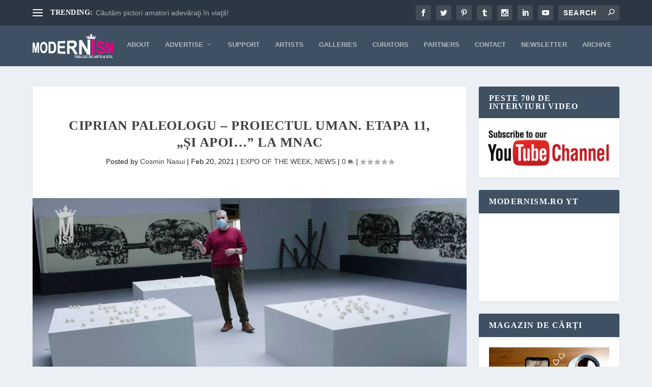

--- FILE ---
content_type: text/html; charset=UTF-8
request_url: https://www.modernism.ro/2021/02/20/ciprian-paleologu-proiectul-uman-etapa-11-si-apoi-la-mnac/
body_size: 35624
content:
<!DOCTYPE html>
<!--[if IE 6]><html id="ie6" lang="en-US">
<![endif]-->
<!--[if IE 7]><html id="ie7" lang="en-US">
<![endif]-->
<!--[if IE 8]><html id="ie8" lang="en-US">
<![endif]-->
<!--[if !(IE 6) | !(IE 7) | !(IE 8)  ]><!--><html lang="en-US">
<!--<![endif]--><head><script data-no-optimize="1">var litespeed_docref=sessionStorage.getItem("litespeed_docref");litespeed_docref&&(Object.defineProperty(document,"referrer",{get:function(){return litespeed_docref}}),sessionStorage.removeItem("litespeed_docref"));</script> <meta charset="UTF-8" /><meta http-equiv="X-UA-Compatible" content="IE=edge"><link rel="pingback" href="https://www.modernism.ro/xmlrpc.php" /><!--[if lt IE 9]> <script src="https://www.modernism.ro/wp-content/themes/Extra/scripts/ext/html5.js" type="text/javascript"></script> <![endif]--> <script type="litespeed/javascript">document.documentElement.className='js'</script> <title>Ciprian Paleologu &#8211; Proiectul UMAN. Etapa 11, „Și apoi&#8230;&#8221; la MNAC | Modernism</title><meta name='robots' content='max-image-preview:large' /><link rel='dns-prefetch' href='//fonts.googleapis.com' /><link rel="alternate" type="application/rss+xml" title="Modernism &raquo; Feed" href="https://www.modernism.ro/feed/" /><link rel="alternate" type="application/rss+xml" title="Modernism &raquo; Comments Feed" href="https://www.modernism.ro/comments/feed/" /><link rel="alternate" type="application/rss+xml" title="Modernism &raquo; Ciprian Paleologu &#8211; Proiectul UMAN. Etapa 11, „Și apoi&#8230;&#8221; la MNAC Comments Feed" href="https://www.modernism.ro/2021/02/20/ciprian-paleologu-proiectul-uman-etapa-11-si-apoi-la-mnac/feed/" /><link rel="alternate" title="oEmbed (JSON)" type="application/json+oembed" href="https://www.modernism.ro/wp-json/oembed/1.0/embed?url=https%3A%2F%2Fwww.modernism.ro%2F2021%2F02%2F20%2Fciprian-paleologu-proiectul-uman-etapa-11-si-apoi-la-mnac%2F" /><link rel="alternate" title="oEmbed (XML)" type="text/xml+oembed" href="https://www.modernism.ro/wp-json/oembed/1.0/embed?url=https%3A%2F%2Fwww.modernism.ro%2F2021%2F02%2F20%2Fciprian-paleologu-proiectul-uman-etapa-11-si-apoi-la-mnac%2F&#038;format=xml" /><meta content="Extra Child 02 v.4.23.1.1700860918" name="generator"/><link data-optimized="2" rel="stylesheet" href="https://www.modernism.ro/wp-content/litespeed/css/6890c812f4ac5ecc5bc4ee388398df83.css?ver=6248f" /><style id='wp-block-categories-inline-css' type='text/css'>.wp-block-categories{box-sizing:border-box}.wp-block-categories.alignleft{margin-right:2em}.wp-block-categories.alignright{margin-left:2em}.wp-block-categories.wp-block-categories-dropdown.aligncenter{text-align:center}.wp-block-categories .wp-block-categories__label{display:block;width:100%}
/*# sourceURL=https://www.modernism.ro/wp-includes/blocks/categories/style.min.css */</style><style id='wp-block-image-inline-css' type='text/css'>.wp-block-image>a,.wp-block-image>figure>a{display:inline-block}.wp-block-image img{box-sizing:border-box;height:auto;max-width:100%;vertical-align:bottom}@media not (prefers-reduced-motion){.wp-block-image img.hide{visibility:hidden}.wp-block-image img.show{animation:show-content-image .4s}}.wp-block-image[style*=border-radius] img,.wp-block-image[style*=border-radius]>a{border-radius:inherit}.wp-block-image.has-custom-border img{box-sizing:border-box}.wp-block-image.aligncenter{text-align:center}.wp-block-image.alignfull>a,.wp-block-image.alignwide>a{width:100%}.wp-block-image.alignfull img,.wp-block-image.alignwide img{height:auto;width:100%}.wp-block-image .aligncenter,.wp-block-image .alignleft,.wp-block-image .alignright,.wp-block-image.aligncenter,.wp-block-image.alignleft,.wp-block-image.alignright{display:table}.wp-block-image .aligncenter>figcaption,.wp-block-image .alignleft>figcaption,.wp-block-image .alignright>figcaption,.wp-block-image.aligncenter>figcaption,.wp-block-image.alignleft>figcaption,.wp-block-image.alignright>figcaption{caption-side:bottom;display:table-caption}.wp-block-image .alignleft{float:left;margin:.5em 1em .5em 0}.wp-block-image .alignright{float:right;margin:.5em 0 .5em 1em}.wp-block-image .aligncenter{margin-left:auto;margin-right:auto}.wp-block-image :where(figcaption){margin-bottom:1em;margin-top:.5em}.wp-block-image.is-style-circle-mask img{border-radius:9999px}@supports ((-webkit-mask-image:none) or (mask-image:none)) or (-webkit-mask-image:none){.wp-block-image.is-style-circle-mask img{border-radius:0;-webkit-mask-image:url('data:image/svg+xml;utf8,<svg viewBox="0 0 100 100" xmlns="http://www.w3.org/2000/svg"><circle cx="50" cy="50" r="50"/></svg>');mask-image:url('data:image/svg+xml;utf8,<svg viewBox="0 0 100 100" xmlns="http://www.w3.org/2000/svg"><circle cx="50" cy="50" r="50"/></svg>');mask-mode:alpha;-webkit-mask-position:center;mask-position:center;-webkit-mask-repeat:no-repeat;mask-repeat:no-repeat;-webkit-mask-size:contain;mask-size:contain}}:root :where(.wp-block-image.is-style-rounded img,.wp-block-image .is-style-rounded img){border-radius:9999px}.wp-block-image figure{margin:0}.wp-lightbox-container{display:flex;flex-direction:column;position:relative}.wp-lightbox-container img{cursor:zoom-in}.wp-lightbox-container img:hover+button{opacity:1}.wp-lightbox-container button{align-items:center;backdrop-filter:blur(16px) saturate(180%);background-color:#5a5a5a40;border:none;border-radius:4px;cursor:zoom-in;display:flex;height:20px;justify-content:center;opacity:0;padding:0;position:absolute;right:16px;text-align:center;top:16px;width:20px;z-index:100}@media not (prefers-reduced-motion){.wp-lightbox-container button{transition:opacity .2s ease}}.wp-lightbox-container button:focus-visible{outline:3px auto #5a5a5a40;outline:3px auto -webkit-focus-ring-color;outline-offset:3px}.wp-lightbox-container button:hover{cursor:pointer;opacity:1}.wp-lightbox-container button:focus{opacity:1}.wp-lightbox-container button:focus,.wp-lightbox-container button:hover,.wp-lightbox-container button:not(:hover):not(:active):not(.has-background){background-color:#5a5a5a40;border:none}.wp-lightbox-overlay{box-sizing:border-box;cursor:zoom-out;height:100vh;left:0;overflow:hidden;position:fixed;top:0;visibility:hidden;width:100%;z-index:100000}.wp-lightbox-overlay .close-button{align-items:center;cursor:pointer;display:flex;justify-content:center;min-height:40px;min-width:40px;padding:0;position:absolute;right:calc(env(safe-area-inset-right) + 16px);top:calc(env(safe-area-inset-top) + 16px);z-index:5000000}.wp-lightbox-overlay .close-button:focus,.wp-lightbox-overlay .close-button:hover,.wp-lightbox-overlay .close-button:not(:hover):not(:active):not(.has-background){background:none;border:none}.wp-lightbox-overlay .lightbox-image-container{height:var(--wp--lightbox-container-height);left:50%;overflow:hidden;position:absolute;top:50%;transform:translate(-50%,-50%);transform-origin:top left;width:var(--wp--lightbox-container-width);z-index:9999999999}.wp-lightbox-overlay .wp-block-image{align-items:center;box-sizing:border-box;display:flex;height:100%;justify-content:center;margin:0;position:relative;transform-origin:0 0;width:100%;z-index:3000000}.wp-lightbox-overlay .wp-block-image img{height:var(--wp--lightbox-image-height);min-height:var(--wp--lightbox-image-height);min-width:var(--wp--lightbox-image-width);width:var(--wp--lightbox-image-width)}.wp-lightbox-overlay .wp-block-image figcaption{display:none}.wp-lightbox-overlay button{background:none;border:none}.wp-lightbox-overlay .scrim{background-color:#fff;height:100%;opacity:.9;position:absolute;width:100%;z-index:2000000}.wp-lightbox-overlay.active{visibility:visible}@media not (prefers-reduced-motion){.wp-lightbox-overlay.active{animation:turn-on-visibility .25s both}.wp-lightbox-overlay.active img{animation:turn-on-visibility .35s both}.wp-lightbox-overlay.show-closing-animation:not(.active){animation:turn-off-visibility .35s both}.wp-lightbox-overlay.show-closing-animation:not(.active) img{animation:turn-off-visibility .25s both}.wp-lightbox-overlay.zoom.active{animation:none;opacity:1;visibility:visible}.wp-lightbox-overlay.zoom.active .lightbox-image-container{animation:lightbox-zoom-in .4s}.wp-lightbox-overlay.zoom.active .lightbox-image-container img{animation:none}.wp-lightbox-overlay.zoom.active .scrim{animation:turn-on-visibility .4s forwards}.wp-lightbox-overlay.zoom.show-closing-animation:not(.active){animation:none}.wp-lightbox-overlay.zoom.show-closing-animation:not(.active) .lightbox-image-container{animation:lightbox-zoom-out .4s}.wp-lightbox-overlay.zoom.show-closing-animation:not(.active) .lightbox-image-container img{animation:none}.wp-lightbox-overlay.zoom.show-closing-animation:not(.active) .scrim{animation:turn-off-visibility .4s forwards}}@keyframes show-content-image{0%{visibility:hidden}99%{visibility:hidden}to{visibility:visible}}@keyframes turn-on-visibility{0%{opacity:0}to{opacity:1}}@keyframes turn-off-visibility{0%{opacity:1;visibility:visible}99%{opacity:0;visibility:visible}to{opacity:0;visibility:hidden}}@keyframes lightbox-zoom-in{0%{transform:translate(calc((-100vw + var(--wp--lightbox-scrollbar-width))/2 + var(--wp--lightbox-initial-left-position)),calc(-50vh + var(--wp--lightbox-initial-top-position))) scale(var(--wp--lightbox-scale))}to{transform:translate(-50%,-50%) scale(1)}}@keyframes lightbox-zoom-out{0%{transform:translate(-50%,-50%) scale(1);visibility:visible}99%{visibility:visible}to{transform:translate(calc((-100vw + var(--wp--lightbox-scrollbar-width))/2 + var(--wp--lightbox-initial-left-position)),calc(-50vh + var(--wp--lightbox-initial-top-position))) scale(var(--wp--lightbox-scale));visibility:hidden}}
/*# sourceURL=https://www.modernism.ro/wp-includes/blocks/image/style.min.css */</style><style id='wp-block-image-theme-inline-css' type='text/css'>:root :where(.wp-block-image figcaption){color:#555;font-size:13px;text-align:center}.is-dark-theme :root :where(.wp-block-image figcaption){color:#ffffffa6}.wp-block-image{margin:0 0 1em}
/*# sourceURL=https://www.modernism.ro/wp-includes/blocks/image/theme.min.css */</style><style id='wp-block-paragraph-inline-css' type='text/css'>.is-small-text{font-size:.875em}.is-regular-text{font-size:1em}.is-large-text{font-size:2.25em}.is-larger-text{font-size:3em}.has-drop-cap:not(:focus):first-letter{float:left;font-size:8.4em;font-style:normal;font-weight:100;line-height:.68;margin:.05em .1em 0 0;text-transform:uppercase}body.rtl .has-drop-cap:not(:focus):first-letter{float:none;margin-left:.1em}p.has-drop-cap.has-background{overflow:hidden}:root :where(p.has-background){padding:1.25em 2.375em}:where(p.has-text-color:not(.has-link-color)) a{color:inherit}p.has-text-align-left[style*="writing-mode:vertical-lr"],p.has-text-align-right[style*="writing-mode:vertical-rl"]{rotate:180deg}
/*# sourceURL=https://www.modernism.ro/wp-includes/blocks/paragraph/style.min.css */</style><style id='global-styles-inline-css' type='text/css'>:root{--wp--preset--aspect-ratio--square: 1;--wp--preset--aspect-ratio--4-3: 4/3;--wp--preset--aspect-ratio--3-4: 3/4;--wp--preset--aspect-ratio--3-2: 3/2;--wp--preset--aspect-ratio--2-3: 2/3;--wp--preset--aspect-ratio--16-9: 16/9;--wp--preset--aspect-ratio--9-16: 9/16;--wp--preset--color--black: #000000;--wp--preset--color--cyan-bluish-gray: #abb8c3;--wp--preset--color--white: #ffffff;--wp--preset--color--pale-pink: #f78da7;--wp--preset--color--vivid-red: #cf2e2e;--wp--preset--color--luminous-vivid-orange: #ff6900;--wp--preset--color--luminous-vivid-amber: #fcb900;--wp--preset--color--light-green-cyan: #7bdcb5;--wp--preset--color--vivid-green-cyan: #00d084;--wp--preset--color--pale-cyan-blue: #8ed1fc;--wp--preset--color--vivid-cyan-blue: #0693e3;--wp--preset--color--vivid-purple: #9b51e0;--wp--preset--gradient--vivid-cyan-blue-to-vivid-purple: linear-gradient(135deg,rgb(6,147,227) 0%,rgb(155,81,224) 100%);--wp--preset--gradient--light-green-cyan-to-vivid-green-cyan: linear-gradient(135deg,rgb(122,220,180) 0%,rgb(0,208,130) 100%);--wp--preset--gradient--luminous-vivid-amber-to-luminous-vivid-orange: linear-gradient(135deg,rgb(252,185,0) 0%,rgb(255,105,0) 100%);--wp--preset--gradient--luminous-vivid-orange-to-vivid-red: linear-gradient(135deg,rgb(255,105,0) 0%,rgb(207,46,46) 100%);--wp--preset--gradient--very-light-gray-to-cyan-bluish-gray: linear-gradient(135deg,rgb(238,238,238) 0%,rgb(169,184,195) 100%);--wp--preset--gradient--cool-to-warm-spectrum: linear-gradient(135deg,rgb(74,234,220) 0%,rgb(151,120,209) 20%,rgb(207,42,186) 40%,rgb(238,44,130) 60%,rgb(251,105,98) 80%,rgb(254,248,76) 100%);--wp--preset--gradient--blush-light-purple: linear-gradient(135deg,rgb(255,206,236) 0%,rgb(152,150,240) 100%);--wp--preset--gradient--blush-bordeaux: linear-gradient(135deg,rgb(254,205,165) 0%,rgb(254,45,45) 50%,rgb(107,0,62) 100%);--wp--preset--gradient--luminous-dusk: linear-gradient(135deg,rgb(255,203,112) 0%,rgb(199,81,192) 50%,rgb(65,88,208) 100%);--wp--preset--gradient--pale-ocean: linear-gradient(135deg,rgb(255,245,203) 0%,rgb(182,227,212) 50%,rgb(51,167,181) 100%);--wp--preset--gradient--electric-grass: linear-gradient(135deg,rgb(202,248,128) 0%,rgb(113,206,126) 100%);--wp--preset--gradient--midnight: linear-gradient(135deg,rgb(2,3,129) 0%,rgb(40,116,252) 100%);--wp--preset--font-size--small: 13px;--wp--preset--font-size--medium: 20px;--wp--preset--font-size--large: 36px;--wp--preset--font-size--x-large: 42px;--wp--preset--spacing--20: 0.44rem;--wp--preset--spacing--30: 0.67rem;--wp--preset--spacing--40: 1rem;--wp--preset--spacing--50: 1.5rem;--wp--preset--spacing--60: 2.25rem;--wp--preset--spacing--70: 3.38rem;--wp--preset--spacing--80: 5.06rem;--wp--preset--shadow--natural: 6px 6px 9px rgba(0, 0, 0, 0.2);--wp--preset--shadow--deep: 12px 12px 50px rgba(0, 0, 0, 0.4);--wp--preset--shadow--sharp: 6px 6px 0px rgba(0, 0, 0, 0.2);--wp--preset--shadow--outlined: 6px 6px 0px -3px rgb(255, 255, 255), 6px 6px rgb(0, 0, 0);--wp--preset--shadow--crisp: 6px 6px 0px rgb(0, 0, 0);}:root { --wp--style--global--content-size: 856px;--wp--style--global--wide-size: 1280px; }:where(body) { margin: 0; }.wp-site-blocks > .alignleft { float: left; margin-right: 2em; }.wp-site-blocks > .alignright { float: right; margin-left: 2em; }.wp-site-blocks > .aligncenter { justify-content: center; margin-left: auto; margin-right: auto; }:where(.is-layout-flex){gap: 0.5em;}:where(.is-layout-grid){gap: 0.5em;}.is-layout-flow > .alignleft{float: left;margin-inline-start: 0;margin-inline-end: 2em;}.is-layout-flow > .alignright{float: right;margin-inline-start: 2em;margin-inline-end: 0;}.is-layout-flow > .aligncenter{margin-left: auto !important;margin-right: auto !important;}.is-layout-constrained > .alignleft{float: left;margin-inline-start: 0;margin-inline-end: 2em;}.is-layout-constrained > .alignright{float: right;margin-inline-start: 2em;margin-inline-end: 0;}.is-layout-constrained > .aligncenter{margin-left: auto !important;margin-right: auto !important;}.is-layout-constrained > :where(:not(.alignleft):not(.alignright):not(.alignfull)){max-width: var(--wp--style--global--content-size);margin-left: auto !important;margin-right: auto !important;}.is-layout-constrained > .alignwide{max-width: var(--wp--style--global--wide-size);}body .is-layout-flex{display: flex;}.is-layout-flex{flex-wrap: wrap;align-items: center;}.is-layout-flex > :is(*, div){margin: 0;}body .is-layout-grid{display: grid;}.is-layout-grid > :is(*, div){margin: 0;}body{padding-top: 0px;padding-right: 0px;padding-bottom: 0px;padding-left: 0px;}:root :where(.wp-element-button, .wp-block-button__link){background-color: #32373c;border-width: 0;color: #fff;font-family: inherit;font-size: inherit;font-style: inherit;font-weight: inherit;letter-spacing: inherit;line-height: inherit;padding-top: calc(0.667em + 2px);padding-right: calc(1.333em + 2px);padding-bottom: calc(0.667em + 2px);padding-left: calc(1.333em + 2px);text-decoration: none;text-transform: inherit;}.has-black-color{color: var(--wp--preset--color--black) !important;}.has-cyan-bluish-gray-color{color: var(--wp--preset--color--cyan-bluish-gray) !important;}.has-white-color{color: var(--wp--preset--color--white) !important;}.has-pale-pink-color{color: var(--wp--preset--color--pale-pink) !important;}.has-vivid-red-color{color: var(--wp--preset--color--vivid-red) !important;}.has-luminous-vivid-orange-color{color: var(--wp--preset--color--luminous-vivid-orange) !important;}.has-luminous-vivid-amber-color{color: var(--wp--preset--color--luminous-vivid-amber) !important;}.has-light-green-cyan-color{color: var(--wp--preset--color--light-green-cyan) !important;}.has-vivid-green-cyan-color{color: var(--wp--preset--color--vivid-green-cyan) !important;}.has-pale-cyan-blue-color{color: var(--wp--preset--color--pale-cyan-blue) !important;}.has-vivid-cyan-blue-color{color: var(--wp--preset--color--vivid-cyan-blue) !important;}.has-vivid-purple-color{color: var(--wp--preset--color--vivid-purple) !important;}.has-black-background-color{background-color: var(--wp--preset--color--black) !important;}.has-cyan-bluish-gray-background-color{background-color: var(--wp--preset--color--cyan-bluish-gray) !important;}.has-white-background-color{background-color: var(--wp--preset--color--white) !important;}.has-pale-pink-background-color{background-color: var(--wp--preset--color--pale-pink) !important;}.has-vivid-red-background-color{background-color: var(--wp--preset--color--vivid-red) !important;}.has-luminous-vivid-orange-background-color{background-color: var(--wp--preset--color--luminous-vivid-orange) !important;}.has-luminous-vivid-amber-background-color{background-color: var(--wp--preset--color--luminous-vivid-amber) !important;}.has-light-green-cyan-background-color{background-color: var(--wp--preset--color--light-green-cyan) !important;}.has-vivid-green-cyan-background-color{background-color: var(--wp--preset--color--vivid-green-cyan) !important;}.has-pale-cyan-blue-background-color{background-color: var(--wp--preset--color--pale-cyan-blue) !important;}.has-vivid-cyan-blue-background-color{background-color: var(--wp--preset--color--vivid-cyan-blue) !important;}.has-vivid-purple-background-color{background-color: var(--wp--preset--color--vivid-purple) !important;}.has-black-border-color{border-color: var(--wp--preset--color--black) !important;}.has-cyan-bluish-gray-border-color{border-color: var(--wp--preset--color--cyan-bluish-gray) !important;}.has-white-border-color{border-color: var(--wp--preset--color--white) !important;}.has-pale-pink-border-color{border-color: var(--wp--preset--color--pale-pink) !important;}.has-vivid-red-border-color{border-color: var(--wp--preset--color--vivid-red) !important;}.has-luminous-vivid-orange-border-color{border-color: var(--wp--preset--color--luminous-vivid-orange) !important;}.has-luminous-vivid-amber-border-color{border-color: var(--wp--preset--color--luminous-vivid-amber) !important;}.has-light-green-cyan-border-color{border-color: var(--wp--preset--color--light-green-cyan) !important;}.has-vivid-green-cyan-border-color{border-color: var(--wp--preset--color--vivid-green-cyan) !important;}.has-pale-cyan-blue-border-color{border-color: var(--wp--preset--color--pale-cyan-blue) !important;}.has-vivid-cyan-blue-border-color{border-color: var(--wp--preset--color--vivid-cyan-blue) !important;}.has-vivid-purple-border-color{border-color: var(--wp--preset--color--vivid-purple) !important;}.has-vivid-cyan-blue-to-vivid-purple-gradient-background{background: var(--wp--preset--gradient--vivid-cyan-blue-to-vivid-purple) !important;}.has-light-green-cyan-to-vivid-green-cyan-gradient-background{background: var(--wp--preset--gradient--light-green-cyan-to-vivid-green-cyan) !important;}.has-luminous-vivid-amber-to-luminous-vivid-orange-gradient-background{background: var(--wp--preset--gradient--luminous-vivid-amber-to-luminous-vivid-orange) !important;}.has-luminous-vivid-orange-to-vivid-red-gradient-background{background: var(--wp--preset--gradient--luminous-vivid-orange-to-vivid-red) !important;}.has-very-light-gray-to-cyan-bluish-gray-gradient-background{background: var(--wp--preset--gradient--very-light-gray-to-cyan-bluish-gray) !important;}.has-cool-to-warm-spectrum-gradient-background{background: var(--wp--preset--gradient--cool-to-warm-spectrum) !important;}.has-blush-light-purple-gradient-background{background: var(--wp--preset--gradient--blush-light-purple) !important;}.has-blush-bordeaux-gradient-background{background: var(--wp--preset--gradient--blush-bordeaux) !important;}.has-luminous-dusk-gradient-background{background: var(--wp--preset--gradient--luminous-dusk) !important;}.has-pale-ocean-gradient-background{background: var(--wp--preset--gradient--pale-ocean) !important;}.has-electric-grass-gradient-background{background: var(--wp--preset--gradient--electric-grass) !important;}.has-midnight-gradient-background{background: var(--wp--preset--gradient--midnight) !important;}.has-small-font-size{font-size: var(--wp--preset--font-size--small) !important;}.has-medium-font-size{font-size: var(--wp--preset--font-size--medium) !important;}.has-large-font-size{font-size: var(--wp--preset--font-size--large) !important;}.has-x-large-font-size{font-size: var(--wp--preset--font-size--x-large) !important;}
/*# sourceURL=global-styles-inline-css */</style><style id='extra-dynamic-critical-inline-css' type='text/css'>@font-face{font-family:ETmodules;font-display:block;src:url(//www.modernism.ro/wp-content/themes/Extra/core/admin/fonts/modules/all/modules.eot);src:url(//www.modernism.ro/wp-content/themes/Extra/core/admin/fonts/modules/all/modules.eot?#iefix) format("embedded-opentype"),url(//www.modernism.ro/wp-content/themes/Extra/core/admin/fonts/modules/all/modules.woff) format("woff"),url(//www.modernism.ro/wp-content/themes/Extra/core/admin/fonts/modules/all/modules.ttf) format("truetype"),url(//www.modernism.ro/wp-content/themes/Extra/core/admin/fonts/modules/all/modules.svg#ETmodules) format("svg");font-weight:400;font-style:normal}
.et_audio_content,.et_link_content,.et_quote_content{background-color:#2ea3f2}.et_pb_post .et-pb-controllers a{margin-bottom:10px}.format-gallery .et-pb-controllers{bottom:0}.et_pb_blog_grid .et_audio_content{margin-bottom:19px}.et_pb_row .et_pb_blog_grid .et_pb_post .et_pb_slide{min-height:180px}.et_audio_content .wp-block-audio{margin:0;padding:0}.et_audio_content h2{line-height:44px}.et_pb_column_1_2 .et_audio_content h2,.et_pb_column_1_3 .et_audio_content h2,.et_pb_column_1_4 .et_audio_content h2,.et_pb_column_1_5 .et_audio_content h2,.et_pb_column_1_6 .et_audio_content h2,.et_pb_column_2_5 .et_audio_content h2,.et_pb_column_3_5 .et_audio_content h2,.et_pb_column_3_8 .et_audio_content h2{margin-bottom:9px;margin-top:0}.et_pb_column_1_2 .et_audio_content,.et_pb_column_3_5 .et_audio_content{padding:35px 40px}.et_pb_column_1_2 .et_audio_content h2,.et_pb_column_3_5 .et_audio_content h2{line-height:32px}.et_pb_column_1_3 .et_audio_content,.et_pb_column_1_4 .et_audio_content,.et_pb_column_1_5 .et_audio_content,.et_pb_column_1_6 .et_audio_content,.et_pb_column_2_5 .et_audio_content,.et_pb_column_3_8 .et_audio_content{padding:35px 20px}.et_pb_column_1_3 .et_audio_content h2,.et_pb_column_1_4 .et_audio_content h2,.et_pb_column_1_5 .et_audio_content h2,.et_pb_column_1_6 .et_audio_content h2,.et_pb_column_2_5 .et_audio_content h2,.et_pb_column_3_8 .et_audio_content h2{font-size:18px;line-height:26px}article.et_pb_has_overlay .et_pb_blog_image_container{position:relative}.et_pb_post>.et_main_video_container{position:relative;margin-bottom:30px}.et_pb_post .et_pb_video_overlay .et_pb_video_play{color:#fff}.et_pb_post .et_pb_video_overlay_hover:hover{background:rgba(0,0,0,.6)}.et_audio_content,.et_link_content,.et_quote_content{text-align:center;word-wrap:break-word;position:relative;padding:50px 60px}.et_audio_content h2,.et_link_content a.et_link_main_url,.et_link_content h2,.et_quote_content blockquote cite,.et_quote_content blockquote p{color:#fff!important}.et_quote_main_link{position:absolute;text-indent:-9999px;width:100%;height:100%;display:block;top:0;left:0}.et_quote_content blockquote{padding:0;margin:0;border:none}.et_audio_content h2,.et_link_content h2,.et_quote_content blockquote p{margin-top:0}.et_audio_content h2{margin-bottom:20px}.et_audio_content h2,.et_link_content h2,.et_quote_content blockquote p{line-height:44px}.et_link_content a.et_link_main_url,.et_quote_content blockquote cite{font-size:18px;font-weight:200}.et_quote_content blockquote cite{font-style:normal}.et_pb_column_2_3 .et_quote_content{padding:50px 42px 45px}.et_pb_column_2_3 .et_audio_content,.et_pb_column_2_3 .et_link_content{padding:40px 40px 45px}.et_pb_column_1_2 .et_audio_content,.et_pb_column_1_2 .et_link_content,.et_pb_column_1_2 .et_quote_content,.et_pb_column_3_5 .et_audio_content,.et_pb_column_3_5 .et_link_content,.et_pb_column_3_5 .et_quote_content{padding:35px 40px}.et_pb_column_1_2 .et_quote_content blockquote p,.et_pb_column_3_5 .et_quote_content blockquote p{font-size:26px;line-height:32px}.et_pb_column_1_2 .et_audio_content h2,.et_pb_column_1_2 .et_link_content h2,.et_pb_column_3_5 .et_audio_content h2,.et_pb_column_3_5 .et_link_content h2{line-height:32px}.et_pb_column_1_2 .et_link_content a.et_link_main_url,.et_pb_column_1_2 .et_quote_content blockquote cite,.et_pb_column_3_5 .et_link_content a.et_link_main_url,.et_pb_column_3_5 .et_quote_content blockquote cite{font-size:14px}.et_pb_column_1_3 .et_quote_content,.et_pb_column_1_4 .et_quote_content,.et_pb_column_1_5 .et_quote_content,.et_pb_column_1_6 .et_quote_content,.et_pb_column_2_5 .et_quote_content,.et_pb_column_3_8 .et_quote_content{padding:35px 30px 32px}.et_pb_column_1_3 .et_audio_content,.et_pb_column_1_3 .et_link_content,.et_pb_column_1_4 .et_audio_content,.et_pb_column_1_4 .et_link_content,.et_pb_column_1_5 .et_audio_content,.et_pb_column_1_5 .et_link_content,.et_pb_column_1_6 .et_audio_content,.et_pb_column_1_6 .et_link_content,.et_pb_column_2_5 .et_audio_content,.et_pb_column_2_5 .et_link_content,.et_pb_column_3_8 .et_audio_content,.et_pb_column_3_8 .et_link_content{padding:35px 20px}.et_pb_column_1_3 .et_audio_content h2,.et_pb_column_1_3 .et_link_content h2,.et_pb_column_1_3 .et_quote_content blockquote p,.et_pb_column_1_4 .et_audio_content h2,.et_pb_column_1_4 .et_link_content h2,.et_pb_column_1_4 .et_quote_content blockquote p,.et_pb_column_1_5 .et_audio_content h2,.et_pb_column_1_5 .et_link_content h2,.et_pb_column_1_5 .et_quote_content blockquote p,.et_pb_column_1_6 .et_audio_content h2,.et_pb_column_1_6 .et_link_content h2,.et_pb_column_1_6 .et_quote_content blockquote p,.et_pb_column_2_5 .et_audio_content h2,.et_pb_column_2_5 .et_link_content h2,.et_pb_column_2_5 .et_quote_content blockquote p,.et_pb_column_3_8 .et_audio_content h2,.et_pb_column_3_8 .et_link_content h2,.et_pb_column_3_8 .et_quote_content blockquote p{font-size:18px;line-height:26px}.et_pb_column_1_3 .et_link_content a.et_link_main_url,.et_pb_column_1_3 .et_quote_content blockquote cite,.et_pb_column_1_4 .et_link_content a.et_link_main_url,.et_pb_column_1_4 .et_quote_content blockquote cite,.et_pb_column_1_5 .et_link_content a.et_link_main_url,.et_pb_column_1_5 .et_quote_content blockquote cite,.et_pb_column_1_6 .et_link_content a.et_link_main_url,.et_pb_column_1_6 .et_quote_content blockquote cite,.et_pb_column_2_5 .et_link_content a.et_link_main_url,.et_pb_column_2_5 .et_quote_content blockquote cite,.et_pb_column_3_8 .et_link_content a.et_link_main_url,.et_pb_column_3_8 .et_quote_content blockquote cite{font-size:14px}.et_pb_post .et_pb_gallery_post_type .et_pb_slide{min-height:500px;background-size:cover!important;background-position:top}.format-gallery .et_pb_slider.gallery-not-found .et_pb_slide{box-shadow:inset 0 0 10px rgba(0,0,0,.1)}.format-gallery .et_pb_slider:hover .et-pb-arrow-prev{left:0}.format-gallery .et_pb_slider:hover .et-pb-arrow-next{right:0}.et_pb_post>.et_pb_slider{margin-bottom:30px}.et_pb_column_3_4 .et_pb_post .et_pb_slide{min-height:442px}.et_pb_column_2_3 .et_pb_post .et_pb_slide{min-height:390px}.et_pb_column_1_2 .et_pb_post .et_pb_slide,.et_pb_column_3_5 .et_pb_post .et_pb_slide{min-height:284px}.et_pb_column_1_3 .et_pb_post .et_pb_slide,.et_pb_column_2_5 .et_pb_post .et_pb_slide,.et_pb_column_3_8 .et_pb_post .et_pb_slide{min-height:180px}.et_pb_column_1_4 .et_pb_post .et_pb_slide,.et_pb_column_1_5 .et_pb_post .et_pb_slide,.et_pb_column_1_6 .et_pb_post .et_pb_slide{min-height:125px}.et_pb_portfolio.et_pb_section_parallax .pagination,.et_pb_portfolio.et_pb_section_video .pagination,.et_pb_portfolio_grid.et_pb_section_parallax .pagination,.et_pb_portfolio_grid.et_pb_section_video .pagination{position:relative}.et_pb_bg_layout_light .et_pb_post .post-meta,.et_pb_bg_layout_light .et_pb_post .post-meta a,.et_pb_bg_layout_light .et_pb_post p{color:#666}.et_pb_bg_layout_dark .et_pb_post .post-meta,.et_pb_bg_layout_dark .et_pb_post .post-meta a,.et_pb_bg_layout_dark .et_pb_post p{color:inherit}.et_pb_text_color_dark .et_audio_content h2,.et_pb_text_color_dark .et_link_content a.et_link_main_url,.et_pb_text_color_dark .et_link_content h2,.et_pb_text_color_dark .et_quote_content blockquote cite,.et_pb_text_color_dark .et_quote_content blockquote p{color:#666!important}.et_pb_text_color_dark.et_audio_content h2,.et_pb_text_color_dark.et_link_content a.et_link_main_url,.et_pb_text_color_dark.et_link_content h2,.et_pb_text_color_dark.et_quote_content blockquote cite,.et_pb_text_color_dark.et_quote_content blockquote p{color:#bbb!important}.et_pb_text_color_dark.et_audio_content,.et_pb_text_color_dark.et_link_content,.et_pb_text_color_dark.et_quote_content{background-color:#e8e8e8}@media (min-width:981px) and (max-width:1100px){.et_quote_content{padding:50px 70px 45px}.et_pb_column_2_3 .et_quote_content{padding:50px 50px 45px}.et_pb_column_1_2 .et_quote_content,.et_pb_column_3_5 .et_quote_content{padding:35px 47px 30px}.et_pb_column_1_3 .et_quote_content,.et_pb_column_1_4 .et_quote_content,.et_pb_column_1_5 .et_quote_content,.et_pb_column_1_6 .et_quote_content,.et_pb_column_2_5 .et_quote_content,.et_pb_column_3_8 .et_quote_content{padding:35px 25px 32px}.et_pb_column_4_4 .et_pb_post .et_pb_slide{min-height:534px}.et_pb_column_3_4 .et_pb_post .et_pb_slide{min-height:392px}.et_pb_column_2_3 .et_pb_post .et_pb_slide{min-height:345px}.et_pb_column_1_2 .et_pb_post .et_pb_slide,.et_pb_column_3_5 .et_pb_post .et_pb_slide{min-height:250px}.et_pb_column_1_3 .et_pb_post .et_pb_slide,.et_pb_column_2_5 .et_pb_post .et_pb_slide,.et_pb_column_3_8 .et_pb_post .et_pb_slide{min-height:155px}.et_pb_column_1_4 .et_pb_post .et_pb_slide,.et_pb_column_1_5 .et_pb_post .et_pb_slide,.et_pb_column_1_6 .et_pb_post .et_pb_slide{min-height:108px}}@media (max-width:980px){.et_pb_bg_layout_dark_tablet .et_audio_content h2{color:#fff!important}.et_pb_text_color_dark_tablet.et_audio_content h2{color:#bbb!important}.et_pb_text_color_dark_tablet.et_audio_content{background-color:#e8e8e8}.et_pb_bg_layout_dark_tablet .et_audio_content h2,.et_pb_bg_layout_dark_tablet .et_link_content a.et_link_main_url,.et_pb_bg_layout_dark_tablet .et_link_content h2,.et_pb_bg_layout_dark_tablet .et_quote_content blockquote cite,.et_pb_bg_layout_dark_tablet .et_quote_content blockquote p{color:#fff!important}.et_pb_text_color_dark_tablet .et_audio_content h2,.et_pb_text_color_dark_tablet .et_link_content a.et_link_main_url,.et_pb_text_color_dark_tablet .et_link_content h2,.et_pb_text_color_dark_tablet .et_quote_content blockquote cite,.et_pb_text_color_dark_tablet .et_quote_content blockquote p{color:#666!important}.et_pb_text_color_dark_tablet.et_audio_content h2,.et_pb_text_color_dark_tablet.et_link_content a.et_link_main_url,.et_pb_text_color_dark_tablet.et_link_content h2,.et_pb_text_color_dark_tablet.et_quote_content blockquote cite,.et_pb_text_color_dark_tablet.et_quote_content blockquote p{color:#bbb!important}.et_pb_text_color_dark_tablet.et_audio_content,.et_pb_text_color_dark_tablet.et_link_content,.et_pb_text_color_dark_tablet.et_quote_content{background-color:#e8e8e8}}@media (min-width:768px) and (max-width:980px){.et_audio_content h2{font-size:26px!important;line-height:44px!important;margin-bottom:24px!important}.et_pb_post>.et_pb_gallery_post_type>.et_pb_slides>.et_pb_slide{min-height:384px!important}.et_quote_content{padding:50px 43px 45px!important}.et_quote_content blockquote p{font-size:26px!important;line-height:44px!important}.et_quote_content blockquote cite{font-size:18px!important}.et_link_content{padding:40px 40px 45px}.et_link_content h2{font-size:26px!important;line-height:44px!important}.et_link_content a.et_link_main_url{font-size:18px!important}}@media (max-width:767px){.et_audio_content h2,.et_link_content h2,.et_quote_content,.et_quote_content blockquote p{font-size:20px!important;line-height:26px!important}.et_audio_content,.et_link_content{padding:35px 20px!important}.et_audio_content h2{margin-bottom:9px!important}.et_pb_bg_layout_dark_phone .et_audio_content h2{color:#fff!important}.et_pb_text_color_dark_phone.et_audio_content{background-color:#e8e8e8}.et_link_content a.et_link_main_url,.et_quote_content blockquote cite{font-size:14px!important}.format-gallery .et-pb-controllers{height:auto}.et_pb_post>.et_pb_gallery_post_type>.et_pb_slides>.et_pb_slide{min-height:222px!important}.et_pb_bg_layout_dark_phone .et_audio_content h2,.et_pb_bg_layout_dark_phone .et_link_content a.et_link_main_url,.et_pb_bg_layout_dark_phone .et_link_content h2,.et_pb_bg_layout_dark_phone .et_quote_content blockquote cite,.et_pb_bg_layout_dark_phone .et_quote_content blockquote p{color:#fff!important}.et_pb_text_color_dark_phone .et_audio_content h2,.et_pb_text_color_dark_phone .et_link_content a.et_link_main_url,.et_pb_text_color_dark_phone .et_link_content h2,.et_pb_text_color_dark_phone .et_quote_content blockquote cite,.et_pb_text_color_dark_phone .et_quote_content blockquote p{color:#666!important}.et_pb_text_color_dark_phone.et_audio_content h2,.et_pb_text_color_dark_phone.et_link_content a.et_link_main_url,.et_pb_text_color_dark_phone.et_link_content h2,.et_pb_text_color_dark_phone.et_quote_content blockquote cite,.et_pb_text_color_dark_phone.et_quote_content blockquote p{color:#bbb!important}.et_pb_text_color_dark_phone.et_audio_content,.et_pb_text_color_dark_phone.et_link_content,.et_pb_text_color_dark_phone.et_quote_content{background-color:#e8e8e8}}@media (max-width:479px){.et_pb_column_1_2 .et_pb_carousel_item .et_pb_video_play,.et_pb_column_1_3 .et_pb_carousel_item .et_pb_video_play,.et_pb_column_2_3 .et_pb_carousel_item .et_pb_video_play,.et_pb_column_2_5 .et_pb_carousel_item .et_pb_video_play,.et_pb_column_3_5 .et_pb_carousel_item .et_pb_video_play,.et_pb_column_3_8 .et_pb_carousel_item .et_pb_video_play{font-size:1.5rem;line-height:1.5rem;margin-left:-.75rem;margin-top:-.75rem}.et_audio_content,.et_quote_content{padding:35px 20px!important}.et_pb_post>.et_pb_gallery_post_type>.et_pb_slides>.et_pb_slide{min-height:156px!important}}.et_full_width_page .et_gallery_item{float:left;width:20.875%;margin:0 5.5% 5.5% 0}.et_full_width_page .et_gallery_item:nth-child(3n){margin-right:5.5%}.et_full_width_page .et_gallery_item:nth-child(3n+1){clear:none}.et_full_width_page .et_gallery_item:nth-child(4n){margin-right:0}.et_full_width_page .et_gallery_item:nth-child(4n+1){clear:both}
.et_pb_slider{position:relative;overflow:hidden}.et_pb_slide{padding:0 6%;background-size:cover;background-position:50%;background-repeat:no-repeat}.et_pb_slider .et_pb_slide{display:none;float:left;margin-right:-100%;position:relative;width:100%;text-align:center;list-style:none!important;background-position:50%;background-size:100%;background-size:cover}.et_pb_slider .et_pb_slide:first-child{display:list-item}.et-pb-controllers{position:absolute;bottom:20px;left:0;width:100%;text-align:center;z-index:10}.et-pb-controllers a{display:inline-block;background-color:hsla(0,0%,100%,.5);text-indent:-9999px;border-radius:7px;width:7px;height:7px;margin-right:10px;padding:0;opacity:.5}.et-pb-controllers .et-pb-active-control{opacity:1}.et-pb-controllers a:last-child{margin-right:0}.et-pb-controllers .et-pb-active-control{background-color:#fff}.et_pb_slides .et_pb_temp_slide{display:block}.et_pb_slides:after{content:"";display:block;clear:both;visibility:hidden;line-height:0;height:0;width:0}@media (max-width:980px){.et_pb_bg_layout_light_tablet .et-pb-controllers .et-pb-active-control{background-color:#333}.et_pb_bg_layout_light_tablet .et-pb-controllers a{background-color:rgba(0,0,0,.3)}.et_pb_bg_layout_light_tablet .et_pb_slide_content{color:#333}.et_pb_bg_layout_dark_tablet .et_pb_slide_description{text-shadow:0 1px 3px rgba(0,0,0,.3)}.et_pb_bg_layout_dark_tablet .et_pb_slide_content{color:#fff}.et_pb_bg_layout_dark_tablet .et-pb-controllers .et-pb-active-control{background-color:#fff}.et_pb_bg_layout_dark_tablet .et-pb-controllers a{background-color:hsla(0,0%,100%,.5)}}@media (max-width:767px){.et-pb-controllers{position:absolute;bottom:5%;left:0;width:100%;text-align:center;z-index:10;height:14px}.et_transparent_nav .et_pb_section:first-child .et-pb-controllers{bottom:18px}.et_pb_bg_layout_light_phone.et_pb_slider_with_overlay .et_pb_slide_overlay_container,.et_pb_bg_layout_light_phone.et_pb_slider_with_text_overlay .et_pb_text_overlay_wrapper{background-color:hsla(0,0%,100%,.9)}.et_pb_bg_layout_light_phone .et-pb-controllers .et-pb-active-control{background-color:#333}.et_pb_bg_layout_dark_phone.et_pb_slider_with_overlay .et_pb_slide_overlay_container,.et_pb_bg_layout_dark_phone.et_pb_slider_with_text_overlay .et_pb_text_overlay_wrapper,.et_pb_bg_layout_light_phone .et-pb-controllers a{background-color:rgba(0,0,0,.3)}.et_pb_bg_layout_dark_phone .et-pb-controllers .et-pb-active-control{background-color:#fff}.et_pb_bg_layout_dark_phone .et-pb-controllers a{background-color:hsla(0,0%,100%,.5)}}.et_mobile_device .et_pb_slider_parallax .et_pb_slide,.et_mobile_device .et_pb_slides .et_parallax_bg.et_pb_parallax_css{background-attachment:scroll}
.et-pb-arrow-next,.et-pb-arrow-prev{position:absolute;top:50%;z-index:100;font-size:48px;color:#fff;margin-top:-24px;transition:all .2s ease-in-out;opacity:0}.et_pb_bg_layout_light .et-pb-arrow-next,.et_pb_bg_layout_light .et-pb-arrow-prev{color:#333}.et_pb_slider:hover .et-pb-arrow-prev{left:22px;opacity:1}.et_pb_slider:hover .et-pb-arrow-next{right:22px;opacity:1}.et_pb_bg_layout_light .et-pb-controllers .et-pb-active-control{background-color:#333}.et_pb_bg_layout_light .et-pb-controllers a{background-color:rgba(0,0,0,.3)}.et-pb-arrow-next:hover,.et-pb-arrow-prev:hover{text-decoration:none}.et-pb-arrow-next span,.et-pb-arrow-prev span{display:none}.et-pb-arrow-prev{left:-22px}.et-pb-arrow-next{right:-22px}.et-pb-arrow-prev:before{content:"4"}.et-pb-arrow-next:before{content:"5"}.format-gallery .et-pb-arrow-next,.format-gallery .et-pb-arrow-prev{color:#fff}.et_pb_column_1_3 .et_pb_slider:hover .et-pb-arrow-prev,.et_pb_column_1_4 .et_pb_slider:hover .et-pb-arrow-prev,.et_pb_column_1_5 .et_pb_slider:hover .et-pb-arrow-prev,.et_pb_column_1_6 .et_pb_slider:hover .et-pb-arrow-prev,.et_pb_column_2_5 .et_pb_slider:hover .et-pb-arrow-prev{left:0}.et_pb_column_1_3 .et_pb_slider:hover .et-pb-arrow-next,.et_pb_column_1_4 .et_pb_slider:hover .et-pb-arrow-prev,.et_pb_column_1_5 .et_pb_slider:hover .et-pb-arrow-prev,.et_pb_column_1_6 .et_pb_slider:hover .et-pb-arrow-prev,.et_pb_column_2_5 .et_pb_slider:hover .et-pb-arrow-next{right:0}.et_pb_column_1_4 .et_pb_slider .et_pb_slide,.et_pb_column_1_5 .et_pb_slider .et_pb_slide,.et_pb_column_1_6 .et_pb_slider .et_pb_slide{min-height:170px}.et_pb_column_1_4 .et_pb_slider:hover .et-pb-arrow-next,.et_pb_column_1_5 .et_pb_slider:hover .et-pb-arrow-next,.et_pb_column_1_6 .et_pb_slider:hover .et-pb-arrow-next{right:0}@media (max-width:980px){.et_pb_bg_layout_light_tablet .et-pb-arrow-next,.et_pb_bg_layout_light_tablet .et-pb-arrow-prev{color:#333}.et_pb_bg_layout_dark_tablet .et-pb-arrow-next,.et_pb_bg_layout_dark_tablet .et-pb-arrow-prev{color:#fff}}@media (max-width:767px){.et_pb_slider:hover .et-pb-arrow-prev{left:0;opacity:1}.et_pb_slider:hover .et-pb-arrow-next{right:0;opacity:1}.et_pb_bg_layout_light_phone .et-pb-arrow-next,.et_pb_bg_layout_light_phone .et-pb-arrow-prev{color:#333}.et_pb_bg_layout_dark_phone .et-pb-arrow-next,.et_pb_bg_layout_dark_phone .et-pb-arrow-prev{color:#fff}}.et_mobile_device .et-pb-arrow-prev{left:22px;opacity:1}.et_mobile_device .et-pb-arrow-next{right:22px;opacity:1}@media (max-width:767px){.et_mobile_device .et-pb-arrow-prev{left:0;opacity:1}.et_mobile_device .et-pb-arrow-next{right:0;opacity:1}}
.et_overlay{z-index:-1;position:absolute;top:0;left:0;display:block;width:100%;height:100%;background:hsla(0,0%,100%,.9);opacity:0;pointer-events:none;transition:all .3s;border:1px solid #e5e5e5;box-sizing:border-box;-webkit-backface-visibility:hidden;backface-visibility:hidden;-webkit-font-smoothing:antialiased}.et_overlay:before{color:#2ea3f2;content:"\E050";position:absolute;top:50%;left:50%;transform:translate(-50%,-50%);font-size:32px;transition:all .4s}.et_portfolio_image,.et_shop_image{position:relative;display:block}.et_pb_has_overlay:not(.et_pb_image):hover .et_overlay,.et_portfolio_image:hover .et_overlay,.et_shop_image:hover .et_overlay{z-index:3;opacity:1}#ie7 .et_overlay,#ie8 .et_overlay{display:none}.et_pb_module.et_pb_has_overlay{position:relative}.et_pb_module.et_pb_has_overlay .et_overlay,article.et_pb_has_overlay{border:none}
.et_pb_blog_grid .et_audio_container .mejs-container .mejs-controls .mejs-time span{font-size:14px}.et_audio_container .mejs-container{width:auto!important;min-width:unset!important;height:auto!important}.et_audio_container .mejs-container,.et_audio_container .mejs-container .mejs-controls,.et_audio_container .mejs-embed,.et_audio_container .mejs-embed body{background:none;height:auto}.et_audio_container .mejs-controls .mejs-time-rail .mejs-time-loaded,.et_audio_container .mejs-time.mejs-currenttime-container{display:none!important}.et_audio_container .mejs-time{display:block!important;padding:0;margin-left:10px;margin-right:90px;line-height:inherit}.et_audio_container .mejs-android .mejs-time,.et_audio_container .mejs-ios .mejs-time,.et_audio_container .mejs-ipad .mejs-time,.et_audio_container .mejs-iphone .mejs-time{margin-right:0}.et_audio_container .mejs-controls .mejs-horizontal-volume-slider .mejs-horizontal-volume-total,.et_audio_container .mejs-controls .mejs-time-rail .mejs-time-total{background:hsla(0,0%,100%,.5);border-radius:5px;height:4px;margin:8px 0 0;top:0;right:0;left:auto}.et_audio_container .mejs-controls>div{height:20px!important}.et_audio_container .mejs-controls div.mejs-time-rail{padding-top:0;position:relative;display:block!important;margin-left:42px;margin-right:0}.et_audio_container span.mejs-time-total.mejs-time-slider{display:block!important;position:relative!important;max-width:100%;min-width:unset!important}.et_audio_container .mejs-button.mejs-volume-button{width:auto;height:auto;margin-left:auto;position:absolute;right:59px;bottom:-2px}.et_audio_container .mejs-controls .mejs-horizontal-volume-slider .mejs-horizontal-volume-current,.et_audio_container .mejs-controls .mejs-time-rail .mejs-time-current{background:#fff;height:4px;border-radius:5px}.et_audio_container .mejs-controls .mejs-horizontal-volume-slider .mejs-horizontal-volume-handle,.et_audio_container .mejs-controls .mejs-time-rail .mejs-time-handle{display:block;border:none;width:10px}.et_audio_container .mejs-time-rail .mejs-time-handle-content{border-radius:100%;transform:scale(1)}.et_pb_text_color_dark .et_audio_container .mejs-time-rail .mejs-time-handle-content{border-color:#666}.et_audio_container .mejs-time-rail .mejs-time-hovered{height:4px}.et_audio_container .mejs-controls .mejs-horizontal-volume-slider .mejs-horizontal-volume-handle{background:#fff;border-radius:5px;height:10px;position:absolute;top:-3px}.et_audio_container .mejs-container .mejs-controls .mejs-time span{font-size:18px}.et_audio_container .mejs-controls a.mejs-horizontal-volume-slider{display:block!important;height:19px;margin-left:5px;position:absolute;right:0;bottom:0}.et_audio_container .mejs-controls div.mejs-horizontal-volume-slider{height:4px}.et_audio_container .mejs-playpause-button button,.et_audio_container .mejs-volume-button button{background:none!important;margin:0!important;width:auto!important;height:auto!important;position:relative!important;z-index:99}.et_audio_container .mejs-playpause-button button:before{content:"E"!important;font-size:32px;left:0;top:-8px}.et_audio_container .mejs-playpause-button button:before,.et_audio_container .mejs-volume-button button:before{color:#fff}.et_audio_container .mejs-playpause-button{margin-top:-7px!important;width:auto!important;height:auto!important;position:absolute}.et_audio_container .mejs-controls .mejs-button button:focus{outline:none}.et_audio_container .mejs-playpause-button.mejs-pause button:before{content:"`"!important}.et_audio_container .mejs-volume-button button:before{content:"\E068";font-size:18px}.et_pb_text_color_dark .et_audio_container .mejs-controls .mejs-horizontal-volume-slider .mejs-horizontal-volume-total,.et_pb_text_color_dark .et_audio_container .mejs-controls .mejs-time-rail .mejs-time-total{background:hsla(0,0%,60%,.5)}.et_pb_text_color_dark .et_audio_container .mejs-controls .mejs-horizontal-volume-slider .mejs-horizontal-volume-current,.et_pb_text_color_dark .et_audio_container .mejs-controls .mejs-time-rail .mejs-time-current{background:#999}.et_pb_text_color_dark .et_audio_container .mejs-playpause-button button:before,.et_pb_text_color_dark .et_audio_container .mejs-volume-button button:before{color:#666}.et_pb_text_color_dark .et_audio_container .mejs-controls .mejs-horizontal-volume-slider .mejs-horizontal-volume-handle,.et_pb_text_color_dark .mejs-controls .mejs-time-rail .mejs-time-handle{background:#666}.et_pb_text_color_dark .mejs-container .mejs-controls .mejs-time span{color:#999}.et_pb_column_1_3 .et_audio_container .mejs-container .mejs-controls .mejs-time span,.et_pb_column_1_4 .et_audio_container .mejs-container .mejs-controls .mejs-time span,.et_pb_column_1_5 .et_audio_container .mejs-container .mejs-controls .mejs-time span,.et_pb_column_1_6 .et_audio_container .mejs-container .mejs-controls .mejs-time span,.et_pb_column_2_5 .et_audio_container .mejs-container .mejs-controls .mejs-time span,.et_pb_column_3_8 .et_audio_container .mejs-container .mejs-controls .mejs-time span{font-size:14px}.et_audio_container .mejs-container .mejs-controls{padding:0;flex-wrap:wrap;min-width:unset!important;position:relative}@media (max-width:980px){.et_pb_column_1_3 .et_audio_container .mejs-container .mejs-controls .mejs-time span,.et_pb_column_1_4 .et_audio_container .mejs-container .mejs-controls .mejs-time span,.et_pb_column_1_5 .et_audio_container .mejs-container .mejs-controls .mejs-time span,.et_pb_column_1_6 .et_audio_container .mejs-container .mejs-controls .mejs-time span,.et_pb_column_2_5 .et_audio_container .mejs-container .mejs-controls .mejs-time span,.et_pb_column_3_8 .et_audio_container .mejs-container .mejs-controls .mejs-time span{font-size:18px}.et_pb_bg_layout_dark_tablet .et_audio_container .mejs-controls .mejs-horizontal-volume-slider .mejs-horizontal-volume-total,.et_pb_bg_layout_dark_tablet .et_audio_container .mejs-controls .mejs-time-rail .mejs-time-total{background:hsla(0,0%,100%,.5)}.et_pb_bg_layout_dark_tablet .et_audio_container .mejs-controls .mejs-horizontal-volume-slider .mejs-horizontal-volume-current,.et_pb_bg_layout_dark_tablet .et_audio_container .mejs-controls .mejs-time-rail .mejs-time-current{background:#fff}.et_pb_bg_layout_dark_tablet .et_audio_container .mejs-playpause-button button:before,.et_pb_bg_layout_dark_tablet .et_audio_container .mejs-volume-button button:before{color:#fff}.et_pb_bg_layout_dark_tablet .et_audio_container .mejs-controls .mejs-horizontal-volume-slider .mejs-horizontal-volume-handle,.et_pb_bg_layout_dark_tablet .mejs-controls .mejs-time-rail .mejs-time-handle{background:#fff}.et_pb_bg_layout_dark_tablet .mejs-container .mejs-controls .mejs-time span{color:#fff}.et_pb_text_color_dark_tablet .et_audio_container .mejs-controls .mejs-horizontal-volume-slider .mejs-horizontal-volume-total,.et_pb_text_color_dark_tablet .et_audio_container .mejs-controls .mejs-time-rail .mejs-time-total{background:hsla(0,0%,60%,.5)}.et_pb_text_color_dark_tablet .et_audio_container .mejs-controls .mejs-horizontal-volume-slider .mejs-horizontal-volume-current,.et_pb_text_color_dark_tablet .et_audio_container .mejs-controls .mejs-time-rail .mejs-time-current{background:#999}.et_pb_text_color_dark_tablet .et_audio_container .mejs-playpause-button button:before,.et_pb_text_color_dark_tablet .et_audio_container .mejs-volume-button button:before{color:#666}.et_pb_text_color_dark_tablet .et_audio_container .mejs-controls .mejs-horizontal-volume-slider .mejs-horizontal-volume-handle,.et_pb_text_color_dark_tablet .mejs-controls .mejs-time-rail .mejs-time-handle{background:#666}.et_pb_text_color_dark_tablet .mejs-container .mejs-controls .mejs-time span{color:#999}}@media (max-width:767px){.et_audio_container .mejs-container .mejs-controls .mejs-time span{font-size:14px!important}.et_pb_bg_layout_dark_phone .et_audio_container .mejs-controls .mejs-horizontal-volume-slider .mejs-horizontal-volume-total,.et_pb_bg_layout_dark_phone .et_audio_container .mejs-controls .mejs-time-rail .mejs-time-total{background:hsla(0,0%,100%,.5)}.et_pb_bg_layout_dark_phone .et_audio_container .mejs-controls .mejs-horizontal-volume-slider .mejs-horizontal-volume-current,.et_pb_bg_layout_dark_phone .et_audio_container .mejs-controls .mejs-time-rail .mejs-time-current{background:#fff}.et_pb_bg_layout_dark_phone .et_audio_container .mejs-playpause-button button:before,.et_pb_bg_layout_dark_phone .et_audio_container .mejs-volume-button button:before{color:#fff}.et_pb_bg_layout_dark_phone .et_audio_container .mejs-controls .mejs-horizontal-volume-slider .mejs-horizontal-volume-handle,.et_pb_bg_layout_dark_phone .mejs-controls .mejs-time-rail .mejs-time-handle{background:#fff}.et_pb_bg_layout_dark_phone .mejs-container .mejs-controls .mejs-time span{color:#fff}.et_pb_text_color_dark_phone .et_audio_container .mejs-controls .mejs-horizontal-volume-slider .mejs-horizontal-volume-total,.et_pb_text_color_dark_phone .et_audio_container .mejs-controls .mejs-time-rail .mejs-time-total{background:hsla(0,0%,60%,.5)}.et_pb_text_color_dark_phone .et_audio_container .mejs-controls .mejs-horizontal-volume-slider .mejs-horizontal-volume-current,.et_pb_text_color_dark_phone .et_audio_container .mejs-controls .mejs-time-rail .mejs-time-current{background:#999}.et_pb_text_color_dark_phone .et_audio_container .mejs-playpause-button button:before,.et_pb_text_color_dark_phone .et_audio_container .mejs-volume-button button:before{color:#666}.et_pb_text_color_dark_phone .et_audio_container .mejs-controls .mejs-horizontal-volume-slider .mejs-horizontal-volume-handle,.et_pb_text_color_dark_phone .mejs-controls .mejs-time-rail .mejs-time-handle{background:#666}.et_pb_text_color_dark_phone .mejs-container .mejs-controls .mejs-time span{color:#999}}
.et_pb_video_box{display:block;position:relative;z-index:1;line-height:0}.et_pb_video_box video{width:100%!important;height:auto!important}.et_pb_video_overlay{position:absolute;z-index:10;top:0;left:0;height:100%;width:100%;background-size:cover;background-repeat:no-repeat;background-position:50%;cursor:pointer}.et_pb_video_play:before{font-family:ETmodules;content:"I"}.et_pb_video_play{display:block;position:absolute;z-index:100;color:#fff;left:50%;top:50%}.et_pb_column_1_2 .et_pb_video_play,.et_pb_column_2_3 .et_pb_video_play,.et_pb_column_3_4 .et_pb_video_play,.et_pb_column_3_5 .et_pb_video_play,.et_pb_column_4_4 .et_pb_video_play{font-size:6rem;line-height:6rem;margin-left:-3rem;margin-top:-3rem}.et_pb_column_1_3 .et_pb_video_play,.et_pb_column_1_4 .et_pb_video_play,.et_pb_column_1_5 .et_pb_video_play,.et_pb_column_1_6 .et_pb_video_play,.et_pb_column_2_5 .et_pb_video_play,.et_pb_column_3_8 .et_pb_video_play{font-size:3rem;line-height:3rem;margin-left:-1.5rem;margin-top:-1.5rem}.et_pb_bg_layout_light .et_pb_video_play{color:#333}.et_pb_video_overlay_hover{background:transparent;width:100%;height:100%;position:absolute;z-index:100;transition:all .5s ease-in-out}.et_pb_video .et_pb_video_overlay_hover:hover{background:rgba(0,0,0,.6)}@media (min-width:768px) and (max-width:980px){.et_pb_column_1_3 .et_pb_video_play,.et_pb_column_1_4 .et_pb_video_play,.et_pb_column_1_5 .et_pb_video_play,.et_pb_column_1_6 .et_pb_video_play,.et_pb_column_2_5 .et_pb_video_play,.et_pb_column_3_8 .et_pb_video_play{font-size:6rem;line-height:6rem;margin-left:-3rem;margin-top:-3rem}}@media (max-width:980px){.et_pb_bg_layout_light_tablet .et_pb_video_play{color:#333}}@media (max-width:768px){.et_pb_column_1_2 .et_pb_video_play,.et_pb_column_2_3 .et_pb_video_play,.et_pb_column_3_4 .et_pb_video_play,.et_pb_column_3_5 .et_pb_video_play,.et_pb_column_4_4 .et_pb_video_play{font-size:3rem;line-height:3rem;margin-left:-1.5rem;margin-top:-1.5rem}}@media (max-width:767px){.et_pb_bg_layout_light_phone .et_pb_video_play{color:#333}}
.et_post_gallery{padding:0!important;line-height:1.7!important;list-style:none!important}.et_gallery_item{float:left;width:28.353%;margin:0 7.47% 7.47% 0}.blocks-gallery-item,.et_gallery_item{padding-left:0!important}.blocks-gallery-item:before,.et_gallery_item:before{display:none}.et_gallery_item:nth-child(3n){margin-right:0}.et_gallery_item:nth-child(3n+1){clear:both}
.et_pb_post{margin-bottom:60px;word-wrap:break-word}.et_pb_fullwidth_post_content.et_pb_with_border img,.et_pb_post_content.et_pb_with_border img,.et_pb_with_border .et_pb_post .et_pb_slides,.et_pb_with_border .et_pb_post img:not(.woocommerce-placeholder),.et_pb_with_border.et_pb_posts .et_pb_post,.et_pb_with_border.et_pb_posts_nav span.nav-next a,.et_pb_with_border.et_pb_posts_nav span.nav-previous a{border:0 solid #333}.et_pb_post .entry-content{padding-top:30px}.et_pb_post .entry-featured-image-url{display:block;position:relative;margin-bottom:30px}.et_pb_post .entry-title a,.et_pb_post h2 a{text-decoration:none}.et_pb_post .post-meta{font-size:14px;margin-bottom:6px}.et_pb_post .more,.et_pb_post .post-meta a{text-decoration:none}.et_pb_post .more{color:#82c0c7}.et_pb_posts a.more-link{clear:both;display:block}.et_pb_posts .et_pb_post{position:relative}.et_pb_has_overlay.et_pb_post .et_pb_image_container a{display:block;position:relative;overflow:hidden}.et_pb_image_container img,.et_pb_post a img{vertical-align:bottom;max-width:100%}@media (min-width:981px) and (max-width:1100px){.et_pb_post{margin-bottom:42px}}@media (max-width:980px){.et_pb_post{margin-bottom:42px}.et_pb_bg_layout_light_tablet .et_pb_post .post-meta,.et_pb_bg_layout_light_tablet .et_pb_post .post-meta a,.et_pb_bg_layout_light_tablet .et_pb_post p{color:#666}.et_pb_bg_layout_dark_tablet .et_pb_post .post-meta,.et_pb_bg_layout_dark_tablet .et_pb_post .post-meta a,.et_pb_bg_layout_dark_tablet .et_pb_post p{color:inherit}.et_pb_bg_layout_dark_tablet .comment_postinfo a,.et_pb_bg_layout_dark_tablet .comment_postinfo span{color:#fff}}@media (max-width:767px){.et_pb_post{margin-bottom:42px}.et_pb_post>h2{font-size:18px}.et_pb_bg_layout_light_phone .et_pb_post .post-meta,.et_pb_bg_layout_light_phone .et_pb_post .post-meta a,.et_pb_bg_layout_light_phone .et_pb_post p{color:#666}.et_pb_bg_layout_dark_phone .et_pb_post .post-meta,.et_pb_bg_layout_dark_phone .et_pb_post .post-meta a,.et_pb_bg_layout_dark_phone .et_pb_post p{color:inherit}.et_pb_bg_layout_dark_phone .comment_postinfo a,.et_pb_bg_layout_dark_phone .comment_postinfo span{color:#fff}}@media (max-width:479px){.et_pb_post{margin-bottom:42px}.et_pb_post h2{font-size:16px;padding-bottom:0}.et_pb_post .post-meta{color:#666;font-size:14px}}
@media (min-width:981px){.et_pb_gutters3 .et_pb_column,.et_pb_gutters3.et_pb_row .et_pb_column{margin-right:5.5%}.et_pb_gutters3 .et_pb_column_4_4,.et_pb_gutters3.et_pb_row .et_pb_column_4_4{width:100%}.et_pb_gutters3 .et_pb_column_4_4 .et_pb_module,.et_pb_gutters3.et_pb_row .et_pb_column_4_4 .et_pb_module{margin-bottom:2.75%}.et_pb_gutters3 .et_pb_column_3_4,.et_pb_gutters3.et_pb_row .et_pb_column_3_4{width:73.625%}.et_pb_gutters3 .et_pb_column_3_4 .et_pb_module,.et_pb_gutters3.et_pb_row .et_pb_column_3_4 .et_pb_module{margin-bottom:3.735%}.et_pb_gutters3 .et_pb_column_2_3,.et_pb_gutters3.et_pb_row .et_pb_column_2_3{width:64.833%}.et_pb_gutters3 .et_pb_column_2_3 .et_pb_module,.et_pb_gutters3.et_pb_row .et_pb_column_2_3 .et_pb_module{margin-bottom:4.242%}.et_pb_gutters3 .et_pb_column_3_5,.et_pb_gutters3.et_pb_row .et_pb_column_3_5{width:57.8%}.et_pb_gutters3 .et_pb_column_3_5 .et_pb_module,.et_pb_gutters3.et_pb_row .et_pb_column_3_5 .et_pb_module{margin-bottom:4.758%}.et_pb_gutters3 .et_pb_column_1_2,.et_pb_gutters3.et_pb_row .et_pb_column_1_2{width:47.25%}.et_pb_gutters3 .et_pb_column_1_2 .et_pb_module,.et_pb_gutters3.et_pb_row .et_pb_column_1_2 .et_pb_module{margin-bottom:5.82%}.et_pb_gutters3 .et_pb_column_2_5,.et_pb_gutters3.et_pb_row .et_pb_column_2_5{width:36.7%}.et_pb_gutters3 .et_pb_column_2_5 .et_pb_module,.et_pb_gutters3.et_pb_row .et_pb_column_2_5 .et_pb_module{margin-bottom:7.493%}.et_pb_gutters3 .et_pb_column_1_3,.et_pb_gutters3.et_pb_row .et_pb_column_1_3{width:29.6667%}.et_pb_gutters3 .et_pb_column_1_3 .et_pb_module,.et_pb_gutters3.et_pb_row .et_pb_column_1_3 .et_pb_module{margin-bottom:9.27%}.et_pb_gutters3 .et_pb_column_1_4,.et_pb_gutters3.et_pb_row .et_pb_column_1_4{width:20.875%}.et_pb_gutters3 .et_pb_column_1_4 .et_pb_module,.et_pb_gutters3.et_pb_row .et_pb_column_1_4 .et_pb_module{margin-bottom:13.174%}.et_pb_gutters3 .et_pb_column_1_5,.et_pb_gutters3.et_pb_row .et_pb_column_1_5{width:15.6%}.et_pb_gutters3 .et_pb_column_1_5 .et_pb_module,.et_pb_gutters3.et_pb_row .et_pb_column_1_5 .et_pb_module{margin-bottom:17.628%}.et_pb_gutters3 .et_pb_column_1_6,.et_pb_gutters3.et_pb_row .et_pb_column_1_6{width:12.0833%}.et_pb_gutters3 .et_pb_column_1_6 .et_pb_module,.et_pb_gutters3.et_pb_row .et_pb_column_1_6 .et_pb_module{margin-bottom:22.759%}.et_pb_gutters3 .et_full_width_page.woocommerce-page ul.products li.product{width:20.875%;margin-right:5.5%;margin-bottom:5.5%}.et_pb_gutters3.et_left_sidebar.woocommerce-page #main-content ul.products li.product,.et_pb_gutters3.et_right_sidebar.woocommerce-page #main-content ul.products li.product{width:28.353%;margin-right:7.47%}.et_pb_gutters3.et_left_sidebar.woocommerce-page #main-content ul.products.columns-1 li.product,.et_pb_gutters3.et_right_sidebar.woocommerce-page #main-content ul.products.columns-1 li.product{width:100%;margin-right:0}.et_pb_gutters3.et_left_sidebar.woocommerce-page #main-content ul.products.columns-2 li.product,.et_pb_gutters3.et_right_sidebar.woocommerce-page #main-content ul.products.columns-2 li.product{width:48%;margin-right:4%}.et_pb_gutters3.et_left_sidebar.woocommerce-page #main-content ul.products.columns-2 li:nth-child(2n+2),.et_pb_gutters3.et_right_sidebar.woocommerce-page #main-content ul.products.columns-2 li:nth-child(2n+2){margin-right:0}.et_pb_gutters3.et_left_sidebar.woocommerce-page #main-content ul.products.columns-2 li:nth-child(3n+1),.et_pb_gutters3.et_right_sidebar.woocommerce-page #main-content ul.products.columns-2 li:nth-child(3n+1){clear:none}}
@media (min-width:981px){.et_pb_gutter.et_pb_gutters1 #left-area{width:75%}.et_pb_gutter.et_pb_gutters1 #sidebar{width:25%}.et_pb_gutters1.et_right_sidebar #left-area{padding-right:0}.et_pb_gutters1.et_left_sidebar #left-area{padding-left:0}.et_pb_gutter.et_pb_gutters1.et_right_sidebar #main-content .container:before{right:25%!important}.et_pb_gutter.et_pb_gutters1.et_left_sidebar #main-content .container:before{left:25%!important}.et_pb_gutters1 .et_pb_column,.et_pb_gutters1.et_pb_row .et_pb_column{margin-right:0}.et_pb_gutters1 .et_pb_column_4_4,.et_pb_gutters1.et_pb_row .et_pb_column_4_4{width:100%}.et_pb_gutters1 .et_pb_column_4_4 .et_pb_module,.et_pb_gutters1.et_pb_row .et_pb_column_4_4 .et_pb_module{margin-bottom:0}.et_pb_gutters1 .et_pb_column_3_4,.et_pb_gutters1.et_pb_row .et_pb_column_3_4{width:75%}.et_pb_gutters1 .et_pb_column_3_4 .et_pb_module,.et_pb_gutters1.et_pb_row .et_pb_column_3_4 .et_pb_module{margin-bottom:0}.et_pb_gutters1 .et_pb_column_2_3,.et_pb_gutters1.et_pb_row .et_pb_column_2_3{width:66.667%}.et_pb_gutters1 .et_pb_column_2_3 .et_pb_module,.et_pb_gutters1.et_pb_row .et_pb_column_2_3 .et_pb_module{margin-bottom:0}.et_pb_gutters1 .et_pb_column_3_5,.et_pb_gutters1.et_pb_row .et_pb_column_3_5{width:60%}.et_pb_gutters1 .et_pb_column_3_5 .et_pb_module,.et_pb_gutters1.et_pb_row .et_pb_column_3_5 .et_pb_module{margin-bottom:0}.et_pb_gutters1 .et_pb_column_1_2,.et_pb_gutters1.et_pb_row .et_pb_column_1_2{width:50%}.et_pb_gutters1 .et_pb_column_1_2 .et_pb_module,.et_pb_gutters1.et_pb_row .et_pb_column_1_2 .et_pb_module{margin-bottom:0}.et_pb_gutters1 .et_pb_column_2_5,.et_pb_gutters1.et_pb_row .et_pb_column_2_5{width:40%}.et_pb_gutters1 .et_pb_column_2_5 .et_pb_module,.et_pb_gutters1.et_pb_row .et_pb_column_2_5 .et_pb_module{margin-bottom:0}.et_pb_gutters1 .et_pb_column_1_3,.et_pb_gutters1.et_pb_row .et_pb_column_1_3{width:33.3333%}.et_pb_gutters1 .et_pb_column_1_3 .et_pb_module,.et_pb_gutters1.et_pb_row .et_pb_column_1_3 .et_pb_module{margin-bottom:0}.et_pb_gutters1 .et_pb_column_1_4,.et_pb_gutters1.et_pb_row .et_pb_column_1_4{width:25%}.et_pb_gutters1 .et_pb_column_1_4 .et_pb_module,.et_pb_gutters1.et_pb_row .et_pb_column_1_4 .et_pb_module{margin-bottom:0}.et_pb_gutters1 .et_pb_column_1_5,.et_pb_gutters1.et_pb_row .et_pb_column_1_5{width:20%}.et_pb_gutters1 .et_pb_column_1_5 .et_pb_module,.et_pb_gutters1.et_pb_row .et_pb_column_1_5 .et_pb_module{margin-bottom:0}.et_pb_gutters1 .et_pb_column_1_6,.et_pb_gutters1.et_pb_row .et_pb_column_1_6{width:16.6667%}.et_pb_gutters1 .et_pb_column_1_6 .et_pb_module,.et_pb_gutters1.et_pb_row .et_pb_column_1_6 .et_pb_module{margin-bottom:0}.et_pb_gutters1 .et_full_width_page.woocommerce-page ul.products li.product{width:25%;margin-right:0;margin-bottom:0}.et_pb_gutters1.et_left_sidebar.woocommerce-page #main-content ul.products li.product,.et_pb_gutters1.et_right_sidebar.woocommerce-page #main-content ul.products li.product{width:33.333%;margin-right:0}}@media (max-width:980px){.et_pb_gutters1 .et_pb_column,.et_pb_gutters1 .et_pb_column .et_pb_module,.et_pb_gutters1.et_pb_row .et_pb_column,.et_pb_gutters1.et_pb_row .et_pb_column .et_pb_module{margin-bottom:0}.et_pb_gutters1 .et_pb_row_1-2_1-4_1-4>.et_pb_column.et_pb_column_1_4,.et_pb_gutters1 .et_pb_row_1-4_1-4>.et_pb_column.et_pb_column_1_4,.et_pb_gutters1 .et_pb_row_1-4_1-4_1-2>.et_pb_column.et_pb_column_1_4,.et_pb_gutters1 .et_pb_row_1-5_1-5_3-5>.et_pb_column.et_pb_column_1_5,.et_pb_gutters1 .et_pb_row_3-5_1-5_1-5>.et_pb_column.et_pb_column_1_5,.et_pb_gutters1 .et_pb_row_4col>.et_pb_column.et_pb_column_1_4,.et_pb_gutters1 .et_pb_row_5col>.et_pb_column.et_pb_column_1_5,.et_pb_gutters1.et_pb_row_1-2_1-4_1-4>.et_pb_column.et_pb_column_1_4,.et_pb_gutters1.et_pb_row_1-4_1-4>.et_pb_column.et_pb_column_1_4,.et_pb_gutters1.et_pb_row_1-4_1-4_1-2>.et_pb_column.et_pb_column_1_4,.et_pb_gutters1.et_pb_row_1-5_1-5_3-5>.et_pb_column.et_pb_column_1_5,.et_pb_gutters1.et_pb_row_3-5_1-5_1-5>.et_pb_column.et_pb_column_1_5,.et_pb_gutters1.et_pb_row_4col>.et_pb_column.et_pb_column_1_4,.et_pb_gutters1.et_pb_row_5col>.et_pb_column.et_pb_column_1_5{width:50%;margin-right:0}.et_pb_gutters1 .et_pb_row_1-2_1-6_1-6_1-6>.et_pb_column.et_pb_column_1_6,.et_pb_gutters1 .et_pb_row_1-6_1-6_1-6>.et_pb_column.et_pb_column_1_6,.et_pb_gutters1 .et_pb_row_1-6_1-6_1-6_1-2>.et_pb_column.et_pb_column_1_6,.et_pb_gutters1 .et_pb_row_6col>.et_pb_column.et_pb_column_1_6,.et_pb_gutters1.et_pb_row_1-2_1-6_1-6_1-6>.et_pb_column.et_pb_column_1_6,.et_pb_gutters1.et_pb_row_1-6_1-6_1-6>.et_pb_column.et_pb_column_1_6,.et_pb_gutters1.et_pb_row_1-6_1-6_1-6_1-2>.et_pb_column.et_pb_column_1_6,.et_pb_gutters1.et_pb_row_6col>.et_pb_column.et_pb_column_1_6{width:33.333%;margin-right:0}.et_pb_gutters1 .et_pb_row_1-6_1-6_1-6_1-6>.et_pb_column.et_pb_column_1_6,.et_pb_gutters1.et_pb_row_1-6_1-6_1-6_1-6>.et_pb_column.et_pb_column_1_6{width:50%;margin-right:0}}@media (max-width:767px){.et_pb_gutters1 .et_pb_column,.et_pb_gutters1 .et_pb_column .et_pb_module,.et_pb_gutters1.et_pb_row .et_pb_column,.et_pb_gutters1.et_pb_row .et_pb_column .et_pb_module{margin-bottom:0}}@media (max-width:479px){.et_pb_gutters1 .et_pb_column,.et_pb_gutters1.et_pb_row .et_pb_column{margin:0!important}.et_pb_gutters1 .et_pb_column .et_pb_module,.et_pb_gutters1.et_pb_row .et_pb_column .et_pb_module{margin-bottom:0}}
@-webkit-keyframes fadeOutTop{0%{opacity:1;transform:translatey(0)}to{opacity:0;transform:translatey(-60%)}}@keyframes fadeOutTop{0%{opacity:1;transform:translatey(0)}to{opacity:0;transform:translatey(-60%)}}@-webkit-keyframes fadeInTop{0%{opacity:0;transform:translatey(-60%)}to{opacity:1;transform:translatey(0)}}@keyframes fadeInTop{0%{opacity:0;transform:translatey(-60%)}to{opacity:1;transform:translatey(0)}}@-webkit-keyframes fadeInBottom{0%{opacity:0;transform:translatey(60%)}to{opacity:1;transform:translatey(0)}}@keyframes fadeInBottom{0%{opacity:0;transform:translatey(60%)}to{opacity:1;transform:translatey(0)}}@-webkit-keyframes fadeOutBottom{0%{opacity:1;transform:translatey(0)}to{opacity:0;transform:translatey(60%)}}@keyframes fadeOutBottom{0%{opacity:1;transform:translatey(0)}to{opacity:0;transform:translatey(60%)}}@-webkit-keyframes Grow{0%{opacity:0;transform:scaleY(.5)}to{opacity:1;transform:scale(1)}}@keyframes Grow{0%{opacity:0;transform:scaleY(.5)}to{opacity:1;transform:scale(1)}}/*!
	  * Animate.css - http://daneden.me/animate
	  * Licensed under the MIT license - http://opensource.org/licenses/MIT
	  * Copyright (c) 2015 Daniel Eden
	 */@-webkit-keyframes flipInX{0%{transform:perspective(400px) rotateX(90deg);-webkit-animation-timing-function:ease-in;animation-timing-function:ease-in;opacity:0}40%{transform:perspective(400px) rotateX(-20deg);-webkit-animation-timing-function:ease-in;animation-timing-function:ease-in}60%{transform:perspective(400px) rotateX(10deg);opacity:1}80%{transform:perspective(400px) rotateX(-5deg)}to{transform:perspective(400px)}}@keyframes flipInX{0%{transform:perspective(400px) rotateX(90deg);-webkit-animation-timing-function:ease-in;animation-timing-function:ease-in;opacity:0}40%{transform:perspective(400px) rotateX(-20deg);-webkit-animation-timing-function:ease-in;animation-timing-function:ease-in}60%{transform:perspective(400px) rotateX(10deg);opacity:1}80%{transform:perspective(400px) rotateX(-5deg)}to{transform:perspective(400px)}}@-webkit-keyframes flipInY{0%{transform:perspective(400px) rotateY(90deg);-webkit-animation-timing-function:ease-in;animation-timing-function:ease-in;opacity:0}40%{transform:perspective(400px) rotateY(-20deg);-webkit-animation-timing-function:ease-in;animation-timing-function:ease-in}60%{transform:perspective(400px) rotateY(10deg);opacity:1}80%{transform:perspective(400px) rotateY(-5deg)}to{transform:perspective(400px)}}@keyframes flipInY{0%{transform:perspective(400px) rotateY(90deg);-webkit-animation-timing-function:ease-in;animation-timing-function:ease-in;opacity:0}40%{transform:perspective(400px) rotateY(-20deg);-webkit-animation-timing-function:ease-in;animation-timing-function:ease-in}60%{transform:perspective(400px) rotateY(10deg);opacity:1}80%{transform:perspective(400px) rotateY(-5deg)}to{transform:perspective(400px)}}
.nav li li{padding:0 20px;margin:0}.et-menu li li a{padding:6px 20px;width:200px}.nav li{position:relative;line-height:1em}.nav li li{position:relative;line-height:2em}.nav li ul{position:absolute;padding:20px 0;z-index:9999;width:240px;background:#fff;visibility:hidden;opacity:0;border-top:3px solid #2ea3f2;box-shadow:0 2px 5px rgba(0,0,0,.1);-moz-box-shadow:0 2px 5px rgba(0,0,0,.1);-webkit-box-shadow:0 2px 5px rgba(0,0,0,.1);-webkit-transform:translateZ(0);text-align:left}.nav li.et-hover>ul{visibility:visible}.nav li.et-touch-hover>ul,.nav li:hover>ul{opacity:1;visibility:visible}.nav li li ul{z-index:1000;top:-23px;left:240px}.nav li.et-reverse-direction-nav li ul{left:auto;right:240px}.nav li:hover{visibility:inherit}.et_mobile_menu li a,.nav li li a{font-size:14px;transition:opacity .2s ease-in-out,background-color .2s ease-in-out}.et_mobile_menu li a:hover,.nav ul li a:hover{background-color:rgba(0,0,0,.03);opacity:.7}.et-dropdown-removing>ul{display:none}.mega-menu .et-dropdown-removing>ul{display:block}.et-menu .menu-item-has-children>a:first-child:after{font-family:ETmodules;content:"3";font-size:16px;position:absolute;right:0;top:0;font-weight:800}.et-menu .menu-item-has-children>a:first-child{padding-right:20px}.et-menu li li.menu-item-has-children>a:first-child:after{right:20px;top:6px}.et-menu-nav li.mega-menu{position:inherit}.et-menu-nav li.mega-menu>ul{padding:30px 20px;position:absolute!important;width:100%;left:0!important}.et-menu-nav li.mega-menu ul li{margin:0;float:left!important;display:block!important;padding:0!important}.et-menu-nav li.mega-menu li>ul{-webkit-animation:none!important;animation:none!important;padding:0;border:none;left:auto;top:auto;width:240px!important;position:relative;box-shadow:none;-webkit-box-shadow:none}.et-menu-nav li.mega-menu li ul{visibility:visible;opacity:1;display:none}.et-menu-nav li.mega-menu.et-hover li ul,.et-menu-nav li.mega-menu:hover li ul{display:block}.et-menu-nav li.mega-menu:hover>ul{opacity:1!important;visibility:visible!important}.et-menu-nav li.mega-menu>ul>li>a:first-child{padding-top:0!important;font-weight:700;border-bottom:1px solid rgba(0,0,0,.03)}.et-menu-nav li.mega-menu>ul>li>a:first-child:hover{background-color:transparent!important}.et-menu-nav li.mega-menu li>a{width:200px!important}.et-menu-nav li.mega-menu.mega-menu-parent li>a,.et-menu-nav li.mega-menu.mega-menu-parent li li{width:100%!important}.et-menu-nav li.mega-menu.mega-menu-parent li>.sub-menu{float:left;width:100%!important}.et-menu-nav li.mega-menu>ul>li{width:25%;margin:0}.et-menu-nav li.mega-menu.mega-menu-parent-3>ul>li{width:33.33%}.et-menu-nav li.mega-menu.mega-menu-parent-2>ul>li{width:50%}.et-menu-nav li.mega-menu.mega-menu-parent-1>ul>li{width:100%}.et_pb_fullwidth_menu li.mega-menu .menu-item-has-children>a:first-child:after,.et_pb_menu li.mega-menu .menu-item-has-children>a:first-child:after{display:none}.et_fullwidth_nav #top-menu li.mega-menu>ul{width:auto;left:30px!important;right:30px!important}.et_mobile_menu{position:absolute;left:0;padding:5%;background:#fff;width:100%;visibility:visible;opacity:1;display:none;z-index:9999;border-top:3px solid #2ea3f2;box-shadow:0 2px 5px rgba(0,0,0,.1);-moz-box-shadow:0 2px 5px rgba(0,0,0,.1);-webkit-box-shadow:0 2px 5px rgba(0,0,0,.1)}#main-header .et_mobile_menu li ul,.et_pb_fullwidth_menu .et_mobile_menu li ul,.et_pb_menu .et_mobile_menu li ul{visibility:visible!important;display:block!important;padding-left:10px}.et_mobile_menu li li{padding-left:5%}.et_mobile_menu li a{border-bottom:1px solid rgba(0,0,0,.03);color:#666;padding:10px 5%;display:block}.et_mobile_menu .menu-item-has-children>a{font-weight:700;background-color:rgba(0,0,0,.03)}.et_mobile_menu li .menu-item-has-children>a{background-color:transparent}.et_mobile_nav_menu{float:right;display:none}.mobile_menu_bar{position:relative;display:block;line-height:0}.mobile_menu_bar:before{content:"a";font-size:32px;position:relative;left:0;top:0;cursor:pointer}.et_pb_module .mobile_menu_bar:before{top:2px}.mobile_nav .select_page{display:none}
/*# sourceURL=extra-dynamic-critical-inline-css */</style> <script type="litespeed/javascript" data-src="https://www.modernism.ro/wp-includes/js/jquery/jquery.min.js" id="jquery-core-js"></script> <script id="my-ajax-request-js-extra" type="litespeed/javascript">var EmAjax={"ajaxurl":"https://www.modernism.ro/wp-admin/admin-ajax.php"}</script> <link rel="https://api.w.org/" href="https://www.modernism.ro/wp-json/" /><link rel="alternate" title="JSON" type="application/json" href="https://www.modernism.ro/wp-json/wp/v2/posts/220799" /><link rel="EditURI" type="application/rsd+xml" title="RSD" href="https://www.modernism.ro/xmlrpc.php?rsd" /><meta name="generator" content="WordPress 6.9" /><link rel="canonical" href="https://www.modernism.ro/2021/02/20/ciprian-paleologu-proiectul-uman-etapa-11-si-apoi-la-mnac/" /><link rel='shortlink' href='https://www.modernism.ro/?p=220799' /><style>.cmplz-hidden {
					display: none !important;
				}</style><meta name="viewport" content="width=device-width, initial-scale=1.0, maximum-scale=1.0, user-scalable=1" /><link rel="shortcut icon" href="https://www.modernism.ro/wp-content/uploads/2011/03/modernism-logo-color-capac.jpg" /> <script type="text/plain" data-service="google-analytics" data-category="statistics" async data-cmplz-src="https://www.googletagmanager.com/gtag/js?id=G-12N15WFK8R"></script> <script type="litespeed/javascript">window.dataLayer=window.dataLayer||[];function gtag(){dataLayer.push(arguments)}
gtag('js',new Date());gtag('config','G-12N15WFK8R')</script><style id="et-critical-inline-css"></style><style type="text/css" id="c4wp-checkout-css">.woocommerce-checkout .c4wp_captcha_field {
						margin-bottom: 10px;
						margin-top: 15px;
						position: relative;
						display: inline-block;
					}</style><style type="text/css" id="c4wp-v3-lp-form-css">.login #login, .login #lostpasswordform {
					min-width: 350px !important;
				}
				.wpforms-field-c4wp iframe {
					width: 100% !important;
				}</style></head><body data-cmplz=1 class="wp-singular post-template-default single single-post postid-220799 single-format-standard wp-theme-Extra wp-child-theme-Extra-Theme-Child et_extra et_fixed_nav et_pb_gutters3 et_primary_nav_dropdown_animation_Default et_secondary_nav_dropdown_animation_Default with_sidebar with_sidebar_right et_includes_sidebar et-db"><div id="page-container" class="page-container"><header class="header left-right"><div id="top-header" style=""><div class="container"><div id="et-secondary-nav" class="et-trending"><div id="et-trending">
<a id="et-trending-button" href="#" title="">
<span></span>
<span></span>
<span></span>
</a><h4 id="et-trending-label">
TRENDING:</h4><div id='et-trending-container'><div id="et-trending-post-7458" class="et-trending-post et-trending-latest">
<a href="https://www.modernism.ro/2010/03/09/cautam-pictori-amatori-adevarati-in-viata/">Căutăm pictori amatori adevăraţi în viaţă!</a></div><div id="et-trending-post-129496" class="et-trending-post">
<a href="https://www.modernism.ro/2014/07/17/top-220-romanian-artists/">Top 220 Romanian Artists</a></div><div id="et-trending-post-11252" class="et-trending-post">
<a href="https://www.modernism.ro/2010/05/26/salina-turda/">Salina Turda</a></div></div></div><ul id="et-secondary-menu" class="nav"><li id="menu-item-158173" class="menu-item menu-item-type-taxonomy menu-item-object-category current-post-ancestor current-menu-parent current-post-parent menu-item-158173"><a href="https://www.modernism.ro/category/news/">NEWS</a></li><li id="menu-item-158175" class="menu-item menu-item-type-taxonomy menu-item-object-category menu-item-158175"><a href="https://www.modernism.ro/category/photo-of-the-day/">PHOTO OF THE DAY</a></li><li id="menu-item-158174" class="menu-item menu-item-type-taxonomy menu-item-object-category menu-item-158174"><a href="https://www.modernism.ro/category/no-comment/">NO COMMENT</a></li><li id="menu-item-61734" class="menu-item menu-item-type-taxonomy menu-item-object-category menu-item-61734"><a href="https://www.modernism.ro/category/gallery-talk/">GALLERY TALK</a></li><li id="menu-item-61735" class="menu-item menu-item-type-taxonomy menu-item-object-category menu-item-61735"><a href="https://www.modernism.ro/category/home-made-art/">HOME MADE ART</a></li><li id="menu-item-61732" class="menu-item menu-item-type-taxonomy menu-item-object-category menu-item-61732"><a href="https://www.modernism.ro/category/artist-of-the-month/">ARTIST OF THE MONTH</a></li></ul></div><div id="et-info"><ul class="et-extra-social-icons" style=""><li class="et-extra-social-icon facebook">
<a href="https://www.facebook.com/modernism.ro/" class="et-extra-icon et-extra-icon-background-hover et-extra-icon-facebook"></a></li><li class="et-extra-social-icon twitter">
<a href="https://twitter.com/modernismro" class="et-extra-icon et-extra-icon-background-hover et-extra-icon-twitter"></a></li><li class="et-extra-social-icon pinterest">
<a href="https://www.pinterest.com/modernismro/" class="et-extra-icon et-extra-icon-background-hover et-extra-icon-pinterest"></a></li><li class="et-extra-social-icon tumblr">
<a href="https://modernismro.tumblr.com/" class="et-extra-icon et-extra-icon-background-hover et-extra-icon-tumblr"></a></li><li class="et-extra-social-icon instagram">
<a href="https://www.instagram.com/modernismro/" class="et-extra-icon et-extra-icon-background-hover et-extra-icon-instagram"></a></li><li class="et-extra-social-icon linkedin">
<a href="https://www.linkedin.com/company/modernism.ro" class="et-extra-icon et-extra-icon-background-hover et-extra-icon-linkedin"></a></li><li class="et-extra-social-icon youtube">
<a href="https://www.youtube.com/user/modernismpunctro" class="et-extra-icon et-extra-icon-background-hover et-extra-icon-youtube"></a></li></ul><div class="et-top-search" style=""><form role="search" class="et-search-form" method="get" action="https://www.modernism.ro/">
<input type="search" class="et-search-field" placeholder="Search" value="" name="s" title="Search for:" />
<button class="et-search-submit"></button></form></div></div></div></div><div id="main-header-wrapper"><div id="main-header" data-fixed-height="80"><div class="container">
<a class="logo" href="https://www.modernism.ro/" data-fixed-height="51">
<img data-lazyloaded="1" src="[data-uri]" data-src="https://www.modernism.ro/wp-content/uploads/2012/01/modernism-logo_alb.png" width="201" height="60" alt="Modernism" id="logo" />
</a><div id="et-navigation"><ul id="et-menu" class="nav"><li id="menu-item-61885" class="menu-item menu-item-type-post_type menu-item-object-page menu-item-61885"><a href="https://www.modernism.ro/despre/">About</a></li><li id="menu-item-61911" class="menu-item menu-item-type-post_type menu-item-object-page menu-item-has-children menu-item-61911"><a href="https://www.modernism.ro/servicii/">Advertise</a><ul class="sub-menu"><li id="menu-item-161678" class="menu-item menu-item-type-post_type menu-item-object-page menu-item-161678"><a href="https://www.modernism.ro/servicii/clienti/">Clients</a></li></ul></li><li id="menu-item-62346" class="menu-item menu-item-type-post_type menu-item-object-page menu-item-62346"><a href="https://www.modernism.ro/sustine/">Support</a></li><li id="menu-item-168424" class="menu-item menu-item-type-post_type menu-item-object-page menu-item-168424"><a href="https://www.modernism.ro/artists/">Artists</a></li><li id="menu-item-61727" class="menu-item menu-item-type-post_type menu-item-object-page menu-item-61727"><a href="https://www.modernism.ro/galerii/">Galleries</a></li><li id="menu-item-61728" class="menu-item menu-item-type-post_type menu-item-object-page menu-item-61728"><a href="https://www.modernism.ro/curatori/">Curators</a></li><li id="menu-item-264947" class="menu-item menu-item-type-post_type menu-item-object-page menu-item-264947"><a href="https://www.modernism.ro/partners/">Partners</a></li><li id="menu-item-61884" class="menu-item menu-item-type-post_type menu-item-object-page menu-item-61884"><a href="https://www.modernism.ro/contact/">Contact</a></li><li id="menu-item-161679" class="menu-item menu-item-type-post_type menu-item-object-page menu-item-161679"><a href="https://www.modernism.ro/newsletter/">Newsletter</a></li><li id="menu-item-225992" class="menu-item menu-item-type-post_type menu-item-object-page menu-item-225992"><a href="https://www.modernism.ro/archive/">Archive</a></li></ul><div id="et-mobile-navigation">
<span class="show-menu"><div class="show-menu-button">
<span></span>
<span></span>
<span></span></div><p>Select Page</p>
</span><nav></nav></div></div></div></div></div></header><div id="main-content"><div class="container"><div id="content-area" class="clearfix"><div class="et_pb_extra_column_main"><article id="post-220799" class="module single-post-module post-220799 post type-post status-publish format-standard has-post-thumbnail hentry category-expo-of-the-week category-news tag-ciprian-paleologu et-has-post-format-content et_post_format-et-post-format-standard"><div class="post-header"><h1 class="entry-title">Ciprian Paleologu &#8211; Proiectul UMAN. Etapa 11, „Și apoi&#8230;&#8221; la MNAC</h1><div class="post-meta vcard"><p>Posted by <a href="https://www.modernism.ro/author/admin/" class="url fn" title="Posts by Cosmin Nasui" rel="author">Cosmin Nasui</a> | <span class="updated">Feb 20, 2021</span> | <a href="https://www.modernism.ro/category/expo-of-the-week/" rel="tag">EXPO OF THE WEEK</a>, <a href="https://www.modernism.ro/category/news/" rel="tag">NEWS</a> | <a class="comments-link" href="https://www.modernism.ro/2021/02/20/ciprian-paleologu-proiectul-uman-etapa-11-si-apoi-la-mnac/#comments">0 <span title="comment count" class="comment-bubble post-meta-icon"></span></a> | <span class="rating-stars" title="Rating: 0.00"><span class="post-meta-icon rating-star rating-star-empty rating-star-1"></span>
<span class="post-meta-icon rating-star rating-star-empty rating-star-2"></span>
<span class="post-meta-icon rating-star rating-star-empty rating-star-3"></span>
<span class="post-meta-icon rating-star rating-star-empty rating-star-4"></span>
<span class="post-meta-icon rating-star rating-star-empty rating-star-5"></span>
</span></p></div></div><div class="post-thumbnail header">
<img data-lazyloaded="1" src="[data-uri]" width="1200" height="640" data-src="https://www.modernism.ro/wp-content/uploads/2021/02/Ciprian-Paleologu-Proiectul-UMAN-1200x640.jpg" alt="Ciprian Paleologu &#8211; Proiectul UMAN. Etapa 11, „Și apoi&#8230;&#8221; la MNAC" /></div><div class="post-wrap"><div class="post-content entry-content"><figure class="wp-block-embed-youtube wp-block-embed is-type-video is-provider-youtube wp-embed-aspect-16-9 wp-has-aspect-ratio"><div class="wp-block-embed__wrapper">
<iframe data-lazyloaded="1" src="about:blank" data-placeholder-image="https://www.modernism.ro/wp-content/uploads/complianz/placeholders/youtubeREzOb0IvSI8-maxresdefault.webp" data-category="marketing" data-service="youtube" class="cmplz-placeholder-element cmplz-iframe cmplz-iframe-styles cmplz-video " data-cmplz-target="src" data-src-cmplz="https://www.youtube.com/embed/REzOb0IvSI8?feature=oembed" data-deferlazy="1" title="Ciprian Paleologu - Proiectul UMAN. Etapa 11, â€žÈ˜i apoi...â€ MNAC" width="1080" height="608"  data-litespeed-src="about:blank"  frameborder="0" allow="accelerometer; autoplay; clipboard-write; encrypted-media; gyroscope; picture-in-picture" allowfullscreen></iframe></div></figure><p><span>Ciprian Paleologu &#8211; Proiectul UMAN. Etapa 11, „Și apoi&#8230;&#8221; la MNAC<br></span>11.12.2020 – 28.03.2021</p><p><strong>Curator</strong><span>: Simona Vilău. Cu un ritm calculat, Proiectul UMAN a căpătat formă începând cu anul 2000, iar apoi a crescut treptat, cu câte o etapă expusă public din doi în doi ani. Artistul a creat „un organism alambicat”, calculat pe toată durata unei vieți biologice medii, cu an de final 2046.</span></p><figure class="wp-block-image size-large"><img data-lazyloaded="1" src="[data-uri]" fetchpriority="high" decoding="async" width="1200" height="676" data-src="https://www.modernism.ro/wp-content/uploads/2021/02/CIPRIAN-PALEOLOGU-PROIECTUL-UMAN-la-MNAC.jpg" alt="" class="wp-image-220801" data-srcset="https://www.modernism.ro/wp-content/uploads/2021/02/CIPRIAN-PALEOLOGU-PROIECTUL-UMAN-la-MNAC.jpg 1200w, https://www.modernism.ro/wp-content/uploads/2021/02/CIPRIAN-PALEOLOGU-PROIECTUL-UMAN-la-MNAC-300x169.jpg 300w, https://www.modernism.ro/wp-content/uploads/2021/02/CIPRIAN-PALEOLOGU-PROIECTUL-UMAN-la-MNAC-768x433.jpg 768w, https://www.modernism.ro/wp-content/uploads/2021/02/CIPRIAN-PALEOLOGU-PROIECTUL-UMAN-la-MNAC-1080x608.jpg 1080w" data-sizes="(max-width: 1200px) 100vw, 1200px" /></figure><div class="mod-paypal-separator"></div><div class="mod-paypal"><div class="mod-ctn"><h5>Susține activitatea Modernism.RO printr-o donație.</h5><form action="https://www.paypal.com/donate" method="post" target="_top">
<input type="hidden" name="hosted_button_id" value="KMNBHD73DALAE" />
<input type="image" src="https://www.paypalobjects.com/en_US/i/btn/btn_donateCC_LG.gif" border="0" name="submit" title="PayPal - The safer, easier way to pay online!" alt="Donate with PayPal button" />
<img data-lazyloaded="1" src="[data-uri]" loading="lazy" decoding="async" alt="" border="0" data-src="https://www.paypal.com/en_US/i/scr/pixel.gif" width="1" height="1" /></form></div></div> <script type="litespeed/javascript">function getWR360PopupSkin(){return'light_clean'}</script> </div></div><div class="post-footer"><div class="social-icons ed-social-share-icons"><p class="share-title">Share:</p>
<a href="https://www.facebook.com/sharer.php?u=https://www.modernism.ro/2021/02/20/ciprian-paleologu-proiectul-uman-etapa-11-si-apoi-la-mnac/&#038;t=Ciprian%20Paleologu%20%E2%80%93%20Proiectul%20UMAN.%20Etapa%2011%2C%20%E2%80%9E%C8%98i%20apoi%E2%80%A6%E2%80%9D%20la%20MNAC" class="social-share-link" title="Share &quot;Ciprian Paleologu &#8211; Proiectul UMAN. Etapa 11, „Și apoi&#8230;&#8221; la MNAC&quot; via Facebook" data-network-name="facebook" data-share-title="Ciprian Paleologu &#8211; Proiectul UMAN. Etapa 11, „Și apoi&#8230;&#8221; la MNAC" data-share-url="https://www.modernism.ro/2021/02/20/ciprian-paleologu-proiectul-uman-etapa-11-si-apoi-la-mnac/">
<span class="et-extra-icon et-extra-icon-facebook et-extra-icon-background-hover" ></span>
</a><a href="https://twitter.com/intent/tweet?text=Ciprian%20Paleologu%20%E2%80%93%20Proiectul%20UMAN.%20Etapa%2011%2C%20%E2%80%9E%C8%98i%20apoi%E2%80%A6%E2%80%9D%20la%20MNAC%20https://www.modernism.ro/2021/02/20/ciprian-paleologu-proiectul-uman-etapa-11-si-apoi-la-mnac/" class="social-share-link" title="Share &quot;Ciprian Paleologu &#8211; Proiectul UMAN. Etapa 11, „Și apoi&#8230;&#8221; la MNAC&quot; via Twitter" data-network-name="twitter" data-share-title="Ciprian Paleologu &#8211; Proiectul UMAN. Etapa 11, „Și apoi&#8230;&#8221; la MNAC" data-share-url="https://www.modernism.ro/2021/02/20/ciprian-paleologu-proiectul-uman-etapa-11-si-apoi-la-mnac/">
<span class="et-extra-icon et-extra-icon-twitter et-extra-icon-background-hover" ></span>
</a><a href="https://plus.google.com/share?url=https://www.modernism.ro/2021/02/20/ciprian-paleologu-proiectul-uman-etapa-11-si-apoi-la-mnac/&#038;t=Ciprian%20Paleologu%20%E2%80%93%20Proiectul%20UMAN.%20Etapa%2011%2C%20%E2%80%9E%C8%98i%20apoi%E2%80%A6%E2%80%9D%20la%20MNAC" class="social-share-link" title="Share &quot;Ciprian Paleologu &#8211; Proiectul UMAN. Etapa 11, „Și apoi&#8230;&#8221; la MNAC&quot; via Google +" data-network-name="googleplus" data-share-title="Ciprian Paleologu &#8211; Proiectul UMAN. Etapa 11, „Și apoi&#8230;&#8221; la MNAC" data-share-url="https://www.modernism.ro/2021/02/20/ciprian-paleologu-proiectul-uman-etapa-11-si-apoi-la-mnac/">
<span class="et-extra-icon et-extra-icon-googleplus et-extra-icon-background-hover" ></span>
</a><a href="https://www.tumblr.com/share?v=3&#038;u=https://www.modernism.ro/2021/02/20/ciprian-paleologu-proiectul-uman-etapa-11-si-apoi-la-mnac/&#038;t=Ciprian%20Paleologu%20%E2%80%93%20Proiectul%20UMAN.%20Etapa%2011%2C%20%E2%80%9E%C8%98i%20apoi%E2%80%A6%E2%80%9D%20la%20MNAC" class="social-share-link" title="Share &quot;Ciprian Paleologu &#8211; Proiectul UMAN. Etapa 11, „Și apoi&#8230;&#8221; la MNAC&quot; via Tumblr" data-network-name="tumblr" data-share-title="Ciprian Paleologu &#8211; Proiectul UMAN. Etapa 11, „Și apoi&#8230;&#8221; la MNAC" data-share-url="https://www.modernism.ro/2021/02/20/ciprian-paleologu-proiectul-uman-etapa-11-si-apoi-la-mnac/">
<span class="et-extra-icon et-extra-icon-tumblr et-extra-icon-background-hover" ></span>
</a><a href="https://www.pinterest.com/pin/create/button/?url=https://www.modernism.ro/2021/02/20/ciprian-paleologu-proiectul-uman-etapa-11-si-apoi-la-mnac/&#038;description=Ciprian%20Paleologu%20%E2%80%93%20Proiectul%20UMAN.%20Etapa%2011%2C%20%E2%80%9E%C8%98i%20apoi%E2%80%A6%E2%80%9D%20la%20MNAC&#038;media=https://www.modernism.ro/wp-content/uploads/2021/02/Ciprian-Paleologu-Proiectul-UMAN-150x150.jpg" class="social-share-link" title="Share &quot;Ciprian Paleologu &#8211; Proiectul UMAN. Etapa 11, „Și apoi&#8230;&#8221; la MNAC&quot; via Pinterest" data-network-name="pinterest" data-share-title="Ciprian Paleologu &#8211; Proiectul UMAN. Etapa 11, „Și apoi&#8230;&#8221; la MNAC" data-share-url="https://www.modernism.ro/2021/02/20/ciprian-paleologu-proiectul-uman-etapa-11-si-apoi-la-mnac/">
<span class="et-extra-icon et-extra-icon-pinterest et-extra-icon-background-hover" ></span>
</a><a href="http://www.linkedin.com/shareArticle?mini=true&#038;url=https://www.modernism.ro/2021/02/20/ciprian-paleologu-proiectul-uman-etapa-11-si-apoi-la-mnac/&#038;title=Ciprian%20Paleologu%20%E2%80%93%20Proiectul%20UMAN.%20Etapa%2011%2C%20%E2%80%9E%C8%98i%20apoi%E2%80%A6%E2%80%9D%20la%20MNAC" class="social-share-link" title="Share &quot;Ciprian Paleologu &#8211; Proiectul UMAN. Etapa 11, „Și apoi&#8230;&#8221; la MNAC&quot; via LinkedIn" data-network-name="linkedin" data-share-title="Ciprian Paleologu &#8211; Proiectul UMAN. Etapa 11, „Și apoi&#8230;&#8221; la MNAC" data-share-url="https://www.modernism.ro/2021/02/20/ciprian-paleologu-proiectul-uman-etapa-11-si-apoi-la-mnac/">
<span class="et-extra-icon et-extra-icon-linkedin et-extra-icon-background-hover" ></span>
</a><a href="https://bufferapp.com/add?url=https://www.modernism.ro/2021/02/20/ciprian-paleologu-proiectul-uman-etapa-11-si-apoi-la-mnac/&#038;title=Ciprian%20Paleologu%20%E2%80%93%20Proiectul%20UMAN.%20Etapa%2011%2C%20%E2%80%9E%C8%98i%20apoi%E2%80%A6%E2%80%9D%20la%20MNAC" class="social-share-link" title="Share &quot;Ciprian Paleologu &#8211; Proiectul UMAN. Etapa 11, „Și apoi&#8230;&#8221; la MNAC&quot; via Buffer" data-network-name="buffer" data-share-title="Ciprian Paleologu &#8211; Proiectul UMAN. Etapa 11, „Și apoi&#8230;&#8221; la MNAC" data-share-url="https://www.modernism.ro/2021/02/20/ciprian-paleologu-proiectul-uman-etapa-11-si-apoi-la-mnac/">
<span class="et-extra-icon et-extra-icon-buffer et-extra-icon-background-hover" ></span>
</a><a href="http://www.stumbleupon.com/badge?url=https://www.modernism.ro/2021/02/20/ciprian-paleologu-proiectul-uman-etapa-11-si-apoi-la-mnac/&#038;title=Ciprian%20Paleologu%20%E2%80%93%20Proiectul%20UMAN.%20Etapa%2011%2C%20%E2%80%9E%C8%98i%20apoi%E2%80%A6%E2%80%9D%20la%20MNAC" class="social-share-link" title="Share &quot;Ciprian Paleologu &#8211; Proiectul UMAN. Etapa 11, „Și apoi&#8230;&#8221; la MNAC&quot; via Stumbleupon" data-network-name="stumbleupon" data-share-title="Ciprian Paleologu &#8211; Proiectul UMAN. Etapa 11, „Și apoi&#8230;&#8221; la MNAC" data-share-url="https://www.modernism.ro/2021/02/20/ciprian-paleologu-proiectul-uman-etapa-11-si-apoi-la-mnac/">
<span class="et-extra-icon et-extra-icon-stumbleupon et-extra-icon-background-hover" ></span>
</a><a href="#" class="social-share-link" title="Share &quot;Ciprian Paleologu &#8211; Proiectul UMAN. Etapa 11, „Și apoi&#8230;&#8221; la MNAC&quot; via Email" data-network-name="basic_email" data-share-title="Ciprian Paleologu &#8211; Proiectul UMAN. Etapa 11, „Și apoi&#8230;&#8221; la MNAC" data-share-url="https://www.modernism.ro/2021/02/20/ciprian-paleologu-proiectul-uman-etapa-11-si-apoi-la-mnac/">
<span class="et-extra-icon et-extra-icon-basic_email et-extra-icon-background-hover" ></span>
</a><a href="#" class="social-share-link" title="Share &quot;Ciprian Paleologu &#8211; Proiectul UMAN. Etapa 11, „Și apoi&#8230;&#8221; la MNAC&quot; via Print" data-network-name="basic_print" data-share-title="Ciprian Paleologu &#8211; Proiectul UMAN. Etapa 11, „Și apoi&#8230;&#8221; la MNAC" data-share-url="https://www.modernism.ro/2021/02/20/ciprian-paleologu-proiectul-uman-etapa-11-si-apoi-la-mnac/">
<span class="et-extra-icon et-extra-icon-basic_print et-extra-icon-background-hover" ></span>
</a></div><div class="rating-stars"><p id="rate-title" class="rate-title">Rate:</p><div id="rating-stars"></div><input type="hidden" id="post_id" value="220799" /></div><style type="text/css" id="rating-stars">.post-footer .rating-stars #rated-stars img.star-on,
									.post-footer .rating-stars #rating-stars img.star-on {
										background-color: #e8533b;
									}</style></div></article><nav class="post-nav"><div class="nav-links clearfix"><div class="nav-link nav-link-prev">
<a href="https://www.modernism.ro/2021/02/20/ecstasy-shunga-laurian-popa-alexandru-radvan-reszegh-botond-galeria-uj-kriterion-din-miercurea-ciuc/" rel="prev"><span class="button">Previous</span><span class="title">„Ecstasy”: Shunga &#038; Laurian Popa, Alexandru Rādvan, Részegh Botond @ Galeria Új Kriterion, din Miercurea-Ciuc</span></a></div><div class="nav-link nav-link-next">
<a href="https://www.modernism.ro/2021/02/20/ritzi-si-peter-jacobi-in-1969/" rel="next"><span class="button">Next</span><span class="title">Ritzi și Peter Jacobi în 1969</span></a></div></div></nav><div class="et_extra_other_module author-box vcard"><div class="author-box-header"><h3>About The Author</h3></div><div class="author-box-content clearfix"><div class="author-box-avatar">
<img data-lazyloaded="1" src="[data-uri]" alt='Cosmin Nasui' data-src='https://www.modernism.ro/wp-content/litespeed/avatar/641fbd41cb3b459681ff1d6318945a6b.jpg?ver=1768934900' data-srcset='https://www.modernism.ro/wp-content/litespeed/avatar/02f4d805f7e9d27ca4ca1c3673fba7b4.jpg?ver=1768934899 2x' class='avatar avatar-170 photo' height='170' width='170' loading='lazy' decoding='async'/></div><div class="author-box-description"><h4><a class="author-link url fn" href="https://www.modernism.ro/author/admin/" rel="author" title="View all posts by Cosmin Nasui">Cosmin Nasui</a></h4><p class="note">Cosmin Nasui is an art historian specialized in art history,  20th and 21st century – and art critic, curator, cultural manager, accredited evaluator of contemporary art, evaluator of cultural projects. He is the founder of the largest Romanian online platform for supporting and promoting Romanian contemporary art and culture www.modernism.ro. He is senior researcher at the PostModernism Museum and partner at the Nasui collection. Cosmin Nasui is a contributor as author and co-author of diverse publications and books.
https://www.postmodernism.ro/cosmin-nasui///Cosmin Nasui este curator, istoric și critic de artă, manager cultural, evaluator acreditat de artă contemporană, evaluator de proiecte culturale. Este fondator al celei mai largi platforme online românești pentru susținerea și promovarea artei contemporane românești www.modernism.ro. Este managing partner la Nasui collection &amp; archives (www.cosminnasui.com) și curator la platforma muzeală privată PostModernism Museum (www.postmodernism.ro). Este autor de cărți de sinteză, monografii și studii de istoria artelor.
https://www.postmodernism.ro/cosmin-nasui/</p><ul class="social-icons"><li><a href="https://www.facebook.com/cosmin.nasui" target="_blank"><span class="et-extra-icon et-extra-icon-facebook et-extra-icon-color-hover"></span></a></li><li><a href="https://www.linkedin.com/in/cosminnasui/" target="_blank"><span class="et-extra-icon et-extra-icon-linkedin et-extra-icon-color-hover"></span></a></li><li><a href="https://www.youtube.com/user/modernismpunctro" target="_blank"><span class="et-extra-icon et-extra-icon-youtube et-extra-icon-color-hover"></span></a></li></ul></div></div></div><div class="et_extra_other_module related-posts"><div class="related-posts-header"><h3>Related Posts</h3></div><div class="related-posts-content clearfix"><div class="related-post"><div class="featured-image"><a href="https://www.modernism.ro/2024/06/05/expozitia-de-pictura-si-lansarea-de-album-radu-cristian-lascar-perceptii-cromatice-galeria-de-arta-octav-bancila-a-u-a-p-r-iasi/" title="Expoziția de pictură și lansarea de album Radu Cristian Lascar „Percepții Cromatice” @ Galeria de artă „Octav Băncilă” a U.A.P.R. Iași" class="post-thumbnail">
<img data-lazyloaded="1" src="[data-uri]" width="440" height="264" data-src="https://www.modernism.ro/wp-content/uploads/2024/06/expozitia-de-pictura-si-lansarea-de-album-radu-cristian-lascar-perceptii-cromatice-galeria-de-arta-octav-bancila-a-uapr-iasi-440x264.jpg" alt="Expoziția de pictură și lansarea de album Radu Cristian Lascar „Percepții Cromatice” @ Galeria de artă „Octav Băncilă” a U.A.P.R. Iași" /><span class="et_pb_extra_overlay"></span>
</a></div><h4 class="title"><a href="https://www.modernism.ro/2024/06/05/expozitia-de-pictura-si-lansarea-de-album-radu-cristian-lascar-perceptii-cromatice-galeria-de-arta-octav-bancila-a-u-a-p-r-iasi/">Expoziția de pictură și lansarea de album Radu Cristian Lascar „Percepții Cromatice” @ Galeria de artă „Octav Băncilă” a U.A.P.R. Iași</a></h4><p class="date"><span class="updated">2024-06-05</span></p></div><div class="related-post"><div class="featured-image"><a href="https://www.modernism.ro/2003/07/09/portfolios-review-2-galeria-noua-bucuresti/" title="Portfolios Review 2 @ galeria nouă, București" class="post-thumbnail">
<img data-lazyloaded="1" src="[data-uri]" data-src="https://www.modernism.ro/wp-content/themes/Extra/images/post-format-thumb-text.svg" alt="Portfolios Review 2 @ galeria nouă, București" /><span class="et_pb_extra_overlay"></span>
</a></div><h4 class="title"><a href="https://www.modernism.ro/2003/07/09/portfolios-review-2-galeria-noua-bucuresti/">Portfolios Review 2 @ galeria nouă, București</a></h4><p class="date"><span class="updated">2003-07-09</span></p></div><div class="related-post"><div class="featured-image"><a href="https://www.modernism.ro/2022/12/26/expozitie-daniel-craciun-pict-oniric-actual-gestual-obiectual-decorativ-galeria-caminul-artei-bucuresti/" title="Expoziție Daniel Crăciun „Pict-Oniric actual / gestual /obiectual/decorativ” @ Galeria Căminul Artei, București" class="post-thumbnail">
<img data-lazyloaded="1" src="[data-uri]" width="440" height="264" data-src="https://www.modernism.ro/wp-content/uploads/2022/12/AFIS-Daniel.jpeg-440x264.jpg" alt="Expoziție Daniel Crăciun „Pict-Oniric actual / gestual /obiectual/decorativ” @ Galeria Căminul Artei, București" /><span class="et_pb_extra_overlay"></span>
</a></div><h4 class="title"><a href="https://www.modernism.ro/2022/12/26/expozitie-daniel-craciun-pict-oniric-actual-gestual-obiectual-decorativ-galeria-caminul-artei-bucuresti/">Expoziție Daniel Crăciun „Pict-Oniric actual / gestual /obiectual/decorativ” @ Galeria Căminul Artei, București</a></h4><p class="date"><span class="updated">2022-12-26</span></p></div><div class="related-post"><div class="featured-image"><a href="https://www.modernism.ro/2008/10/24/zarea-made-in-republica-moldova-la-apartamentul-17-bucuresti/" title="Zarea / Made in Republica Moldova la APARTAMENTUL 17, București" class="post-thumbnail">
<img data-lazyloaded="1" src="[data-uri]" width="440" height="264" data-src="https://www.modernism.ro/wp-content/uploads/2021/06/ap17-440x264.jpg" alt="Zarea / Made in Republica Moldova la APARTAMENTUL 17, București" /><span class="et_pb_extra_overlay"></span>
</a></div><h4 class="title"><a href="https://www.modernism.ro/2008/10/24/zarea-made-in-republica-moldova-la-apartamentul-17-bucuresti/">Zarea / Made in Republica Moldova la APARTAMENTUL 17, București</a></h4><p class="date"><span class="updated">2008-10-24</span></p></div></div></div><section id="comment-wrap"><div id="comments" class="nocomments"></div><div id="respond" class="comment-respond"><h3 id="reply-title" class="comment-reply-title"><span>Leave a reply</span></h3><form action="https://www.modernism.ro/wp-comments-post.php" method="post" id="commentform" class="comment-form"><p class="comment-notes"><span id="email-notes">Your email address will not be published.</span> <span class="required-field-message">Required fields are marked <span class="required">*</span></span></p><p class="comment-form-comment"><label for="comment">COMMENT</label><textarea id="comment" name="comment" cols="45" rows="8" aria-required="true"></textarea></p><p class="comment-form-author"><label for="author">Name <span class="required">*</span></label> <input id="author" name="author" type="text" value="" size="30" maxlength="245" autocomplete="name" required="required" /></p><p class="comment-form-email"><label for="email">Email <span class="required">*</span></label> <input id="email" name="email" type="text" value="" size="30" maxlength="100" aria-describedby="email-notes" autocomplete="email" required="required" /></p><p class="comment-form-url"><label for="url">Website</label> <input id="url" name="url" type="text" value="" size="30" maxlength="200" autocomplete="url" /></p><div class="c4wp_captcha_field" style="margin-bottom: 10px" data-nonce="113281d168"><div id="c4wp_captcha_field_1" class="c4wp_captcha_field_div"></div></div><p class="form-submit"><input name="submit" type="submit" id="submit" class="submit" value="Post Comment" /> <input type='hidden' name='comment_post_ID' value='220799' id='comment_post_ID' />
<input type='hidden' name='comment_parent' id='comment_parent' value='0' /></p><p style="display: none;"><input type="hidden" id="akismet_comment_nonce" name="akismet_comment_nonce" value="716834e2f7" /></p><p style="display: none !important;" class="akismet-fields-container" data-prefix="ak_"><label>&#916;<textarea name="ak_hp_textarea" cols="45" rows="8" maxlength="100"></textarea></label><input type="hidden" id="ak_js_1" name="ak_js" value="130"/><script type="litespeed/javascript">document.getElementById("ak_js_1").setAttribute("value",(new Date()).getTime())</script></p></form></div></section></div><div class="et_pb_extra_column_sidebar"><div id="et_ads-2" class="et_pb_widget widget_et_ads"><h4 class="widgettitle">Peste 700 de interviuri video</h4><div class="widget_content clearfix"><div class="etad">
<a href="https://www.youtube.com/@modernismpunctro" target="_blank">
<img data-lazyloaded="1" src="[data-uri]" width="1000" height="309" data-src="https://www.modernism.ro/wp-content/uploads/2018/03/subscribe-png-youtube-subscribe-chanell.png" alt="Advertisement" />
</a></div></div></div><div id="custom_html-5" class="widget_text et_pb_widget widget_custom_html"><h4 class="widgettitle">Modernism.ro YT</h4><div class="textwidget custom-html-widget"><div style="position: relative; overflow: hidden; padding-top: 56.25%;"><iframe data-lazyloaded="1" src="about:blank" data-litespeed-src="https://share.synthesia.io/embeds/videos/a3453e91-1dc1-4289-bf6f-b697336b0b2a" loading="lazy" title="Synthesia video player - Your AI video" allowfullscreen allow="encrypted-media; fullscreen;" style="position: absolute; width: 100%; height: 100%; top: 0; left: 0; border: none; padding: 0; margin: 0; overflow:hidden;"></iframe></div></div></div><div id="text-2" class="et_pb_widget widget_text"><h4 class="widgettitle">Magazin de cărți</h4><div class="textwidget"><div style="width: 1080px;" class="wp-video"><video class="wp-video-shortcode" id="video-220799-1" preload="metadata" controls="controls"><source type="video/mp4" src="https://www.modernism.ro/wp-content/uploads/2025/03/call-for-buying-books-2025.mp4?_=1" /><a href="https://www.modernism.ro/wp-content/uploads/2025/03/call-for-buying-books-2025.mp4">https://www.modernism.ro/wp-content/uploads/2025/03/call-for-buying-books-2025.mp4</a></video></div><p><strong><a href="https://learningremotely.formareculturala.ro/" target="_blank" rel="noopener">aici</a></strong></p></div></div><div id="custom_html-2" class="widget_text et_pb_widget widget_custom_html"><h4 class="widgettitle"></h4><div class="textwidget custom-html-widget"><div data-service="facebook" data-category="marketing" data-placeholder-image="https://www.modernism.ro/wp-content/plugins/complianz-gdpr/assets/images/placeholders/facebook-minimal.jpg" class="cmplz-placeholder-element fb-page" data-href="https://www.facebook.com/modernism.ro/" data-tabs="timeline" data-height="300" data-small-header="true" data-adapt-container-width="true" data-hide-cover="false" data-show-facepile="true"><blockquote cite="https://www.facebook.com/modernism.ro/" class="fb-xfbml-parse-ignore"><a href="https://www.facebook.com/modernism.ro/">Modernism Punct Ro</a></blockquote></div></div></div><div id="et_ads-16" class="et_pb_widget widget_et_ads"><div class="widget_content clearfix"><div class="etad">
<a href="https://formareculturala.ro/dincolo-de-creatie/" target="_blank">
<img data-lazyloaded="1" src="[data-uri]" width="1200" height="675" data-src="https://www.modernism.ro/wp-content/uploads/2025/06/vizual-simplu-dincolo-de-creatie.jpg" alt="Advertisement" />
</a></div></div></div><div id="et_ads-17" class="et_pb_widget widget_et_ads"><h4 class="widgettitle">Nordic insights &#8211; cancel culture</h4><div class="widget_content clearfix"><div class="etad">
<a href="https://formareculturala.ro/nordic-insights-addressing-cancel-culture-in-public-spaces/" target="_blank">
<img data-lazyloaded="1" src="[data-uri]" width="1200" height="675" data-src="https://www.modernism.ro/wp-content/uploads/2025/05/nordic-insights-cover-updated-partners.jpg" alt="Advertisement" />
</a></div></div></div><div id="et_ads-15" class="et_pb_widget widget_et_ads"><h4 class="widgettitle">Antreprenoriat artistic colectiv</h4><div class="widget_content clearfix"><div class="etad">
<a href="https://formareculturala.ro/antreprenoriat-artistic-colectiv/" target="_blank">
<img data-lazyloaded="1" src="[data-uri]" width="1200" height="675" data-src="https://www.modernism.ro/wp-content/uploads/2024/10/antreprenoriat-artistic-colectiv-vizual-2.jpg" alt="Advertisement" />
</a></div></div></div><div id="et_ads-14" class="et_pb_widget widget_et_ads"><div class="widget_content clearfix"><div class="etad">
<a href="https://www.modernism.ro/2023/11/24/patrimoniu-artistic-feminin-romanesc-restituiri-din-arhive-postmodernism-museum/" target="_blank">
<img data-lazyloaded="1" src="[data-uri]" width="1200" height="675" data-src="https://www.modernism.ro/wp-content/uploads/2023/04/patrimoniu-artistic-feminin-restituiri-din-arhivele-hedda-sterne-puia-hortensia-masichievici-geta-caragiu-1.jpg" alt="Advertisement" />
</a></div></div></div><div id="et_ads-12" class="et_pb_widget widget_et_ads"><div class="widget_content clearfix"><div class="etad">
<a href="https://formareculturala.ro/nomazi-digitali-la-sat/" target="_blank">
<img data-lazyloaded="1" src="[data-uri]" width="1152" height="648" data-src="https://www.modernism.ro/wp-content/uploads/2023/10/intro-nomazi-digitali-la-sat.gif" alt="Advertisement" />
</a></div></div></div><div id="et_ads-11" class="et_pb_widget widget_et_ads"><div class="widget_content clearfix"><div class="etad">
<a href="https://www.youtube.com/playlist?list=PLwqlrtThmkWSeOYlnfGpDcQvkmb5soavy" target="_blank">
<img data-lazyloaded="1" src="[data-uri]" width="300" height="273" data-src="https://www.modernism.ro/wp-content/uploads/2023/07/documentarele-artelor-focului.jpg" alt="Advertisement" />
</a></div></div></div><div id="et_ads-7" class="et_pb_widget widget_et_ads"><div class="widget_content clearfix"><div class="etad">
<a href="https://www.postmodernism.ro/15-retrospective-digitale-ale-artei-contemporane-romanesti-1990-2020/" target="_blank">
<img data-lazyloaded="1" src="[data-uri]" width="300" height="240" data-src="https://www.modernism.ro/wp-content/uploads/2021/06/15-retrospective.jpg" alt="Advertisement" />
</a></div></div></div><div id="et_ads-5" class="et_pb_widget widget_et_ads"><div class="widget_content clearfix"><div class="etad">
<a href="https://www.postmodernism.ro/arhiva-muzeul-rock-din-romania/" target="_blank">
<img data-lazyloaded="1" src="[data-uri]" width="500" height="500" data-src="https://www.modernism.ro/wp-content/uploads/2020/10/vizual-arhiva-muzeul-rock.jpg" alt="Advertisement" />
</a></div></div></div><div id="et_ads-6" class="et_pb_widget widget_et_ads"><div class="widget_content clearfix"><div class="etad">
<a href="https://www.postmodernism.ro/artisti-in-temnitele-comuniste/" target="_blank">
<img data-lazyloaded="1" src="[data-uri]" width="300" height="248" data-src="https://www.modernism.ro/wp-content/uploads/2021/09/Artisti-in-temnitele-comuniste-banner.jpg" alt="Advertisement" />
</a></div></div></div><div id="et_ads-4" class="et_pb_widget widget_et_ads"><div class="widget_content clearfix"><div class="etad">
<a href="https://www.postmodernism.ro/centrul-de-resurse-pentru-artele-decorative/" target="_blank">
<img data-lazyloaded="1" src="[data-uri]" width="400" height="293" data-src="https://www.modernism.ro/wp-content/uploads/2020/09/intro-centrul-de-resurse-pentru-artele-decorative.jpg" alt="Advertisement" />
</a></div></div></div><div id="et_ads-3" class="et_pb_widget widget_et_ads"><div class="widget_content clearfix"><div class="etad">
<a href="https://www.postmodernism.ro/comunismul-pe-intelesul-corporatistilor/" target="_blank">
<img data-lazyloaded="1" src="[data-uri]" width="400" height="216" data-src="https://www.modernism.ro/wp-content/uploads/2020/09/Comunismul-pe-intelesul-corporatistilor.jpg" alt="Advertisement" />
</a></div></div></div><div id="block-5" class="et_pb_widget widget_block widget_categories"><ul class="wp-block-categories-list wp-block-categories"><li class="cat-item cat-item-95317"><a href="https://www.modernism.ro/category/10-ateliere-de-artisti-contemporani/">10 ateliere de artiști contemporani</a></li><li class="cat-item cat-item-70328"><a href="https://www.modernism.ro/category/100-artisti/">100 ARTISTI</a></li><li class="cat-item cat-item-75819"><a href="https://www.modernism.ro/category/24-second/">24 / SECOND</a></li><li class="cat-item cat-item-50954"><a href="https://www.modernism.ro/category/architecture/">ARCHITECTURE</a></li><li class="cat-item cat-item-47426"><a href="https://www.modernism.ro/category/art-fairs-2/">ART FAIRS</a></li><li class="cat-item cat-item-31556"><a href="https://www.modernism.ro/category/art-map/">ART MAP</a></li><li class="cat-item cat-item-28579"><a href="https://www.modernism.ro/category/art-terapie/">ART TERAPIE</a></li><li class="cat-item cat-item-73705"><a href="https://www.modernism.ro/category/arte-grafice-bd/">Arte Grafice &amp; BD</a></li><li class="cat-item cat-item-4"><a href="https://www.modernism.ro/category/artist-of-the-month/">ARTIST OF THE MONTH</a></li><li class="cat-item cat-item-10037"><a href="https://www.modernism.ro/category/biennales/">BIENNALES</a></li><li class="cat-item cat-item-47459"><a href="https://www.modernism.ro/category/biennales/bucharest-biennale-2010/">Bucharest Biennale 2010</a></li><li class="cat-item cat-item-47458"><a href="https://www.modernism.ro/category/biennales/bucharest-biennale-2012/">Bucharest Biennale 2012</a></li><li class="cat-item cat-item-14942"><a href="https://www.modernism.ro/category/una-pe-noapte/">CARTOON</a></li><li class="cat-item cat-item-94667"><a href="https://www.modernism.ro/category/cinefilisme/">Cinefilisme</a></li><li class="cat-item cat-item-177"><a href="https://www.modernism.ro/category/concurs/">CONCURS</a></li><li class="cat-item cat-item-5"><a href="https://www.modernism.ro/category/punctul-critic/">CRITIC POINT</a></li><li class="cat-item cat-item-91532"><a href="https://www.modernism.ro/category/cum-mi-am-petrecut-revolutia/">Cum mi-am petrecut Revoluția</a></li><li class="cat-item cat-item-85836"><a href="https://www.modernism.ro/category/documentarele-artelor-focului/">Documentarele Artelor Focului</a></li><li class="cat-item cat-item-64789"><a href="https://www.modernism.ro/category/educatie/">EDUCATIE</a></li><li class="cat-item cat-item-12696"><a href="https://www.modernism.ro/category/expo-of-the-week/">EXPO OF THE WEEK</a></li><li class="cat-item cat-item-48022"><a href="https://www.modernism.ro/category/fake-it-or-not/">FAKE IT OR NOT</a></li><li class="cat-item cat-item-71422"><a href="https://www.modernism.ro/category/forumul-diversitatii-culturale/">FORUMUL DIVERSITATII CULTURALE</a></li><li class="cat-item cat-item-6"><a href="https://www.modernism.ro/category/gallery-talk/">GALLERY TALK</a></li><li class="cat-item cat-item-37"><a href="https://www.modernism.ro/category/home-made-art/">HOME MADE ART</a></li><li class="cat-item cat-item-5803"><a href="https://www.modernism.ro/category/hot/">HOT</a></li><li class="cat-item cat-item-75187"><a href="https://www.modernism.ro/category/istoria-artei-in-imagini/">Istoria artei in imagini</a></li><li class="cat-item cat-item-89696"><a href="https://www.modernism.ro/category/istorii-animate-ale-artei-romanesti/">Istorii animate ale artei românești</a></li><li class="cat-item cat-item-16472"><a href="https://www.modernism.ro/category/jurnal-vizual/">Jurnal vizual</a></li><li class="cat-item cat-item-47429"><a href="https://www.modernism.ro/category/biennales/lyon-biennale-2011/">Lyon Biennale 2011</a></li><li class="cat-item cat-item-77899"><a href="https://www.modernism.ro/category/microistorii-de-arta/">Microistorii de arta</a></li><li class="cat-item cat-item-71694"><a href="https://www.modernism.ro/category/modernism-art-documentaries/">MODERNISM ART DOCUMENTARIES</a></li><li class="cat-item cat-item-47428"><a href="https://www.modernism.ro/category/biennales/moscow-biennale-2011/">Moscow Biennale 2011</a></li><li class="cat-item cat-item-3"><a href="https://www.modernism.ro/category/news/">NEWS</a></li><li class="cat-item cat-item-41"><a href="https://www.modernism.ro/category/no-comment/">NO COMMENT</a></li><li class="cat-item cat-item-16681"><a href="https://www.modernism.ro/category/nud-ism/">NUD ism</a></li><li class="cat-item cat-item-76252"><a href="https://www.modernism.ro/category/patrimoniul-viitorului/">Patrimoniul viitorului</a></li><li class="cat-item cat-item-47"><a href="https://www.modernism.ro/category/photo-of-the-day/">PHOTO OF THE DAY</a></li><li class="cat-item cat-item-46914"><a href="https://www.modernism.ro/category/qa/">Q&amp;A</a></li><li class="cat-item cat-item-30460"><a href="https://www.modernism.ro/category/radio-ism/">Radio ISM</a></li><li class="cat-item cat-item-16384"><a href="https://www.modernism.ro/category/romanian-export/">ROMANIAN EXPORT</a></li><li class="cat-item cat-item-2040"><a href="https://www.modernism.ro/category/secret-museums/">SECRET MUSEUMS</a></li><li class="cat-item cat-item-5200"><a href="https://www.modernism.ro/category/show-me-the-money/">SHOW ME THE MONEY</a></li><li class="cat-item cat-item-61502"><a href="https://www.modernism.ro/category/strategia-culturala-si-creativa-a-bucurestiului/">Strategia culturală și creativă a Bucureștiului</a></li><li class="cat-item cat-item-35354"><a href="https://www.modernism.ro/category/street-art-2/">STREET ART</a></li><li class="cat-item cat-item-91089"><a href="https://www.modernism.ro/category/suprarealism-100/">Suprarealism 100</a></li><li class="cat-item cat-item-70717"><a href="https://www.modernism.ro/category/tinerete-fara-batranete/">TINERETE FARA BATRANETE</a></li><li class="cat-item cat-item-66445"><a href="https://www.modernism.ro/category/tineri-si-neinfricati/">Tineri și neînfricați</a></li><li class="cat-item cat-item-47427"><a href="https://www.modernism.ro/category/biennales/venice-art-biennale-2011/">Venice Art Biennale 2011</a></li><li class="cat-item cat-item-47424"><a href="https://www.modernism.ro/category/biennales/venice-art-biennale-2013/">Venice Art Biennale 2013</a></li><li class="cat-item cat-item-40"><a href="https://www.modernism.ro/category/video-ism/">VIDEO ISM</a></li></ul></div><div id="recent-comments-3" class="et_pb_widget widget_recent_comments"><h4 class="widgettitle">Recent Comments</h4><ul id="recentcomments"><li class="recentcomments"><span class="comment-author-link">Bogdan</span> on <a href="https://www.modernism.ro/2026/01/06/expozitia-de-arta-contemporana-interferente-2026-galeriile-de-arta-ale-academiei-romane-bucuresti/comment-page-1/#comment-336546">Expoziția de artă contemporană „Interferențe 2026” @ Galeriile de Artă ale Academiei Române, București</a></li><li class="recentcomments"><span class="comment-author-link">*cara holtier</span> on <a href="https://www.modernism.ro/2025/10/07/lansarea-albumului-bilingv-vittorio-holtier-scenografii-stage-designs-sala-majestic-teatrul-odeon-bucuresti/comment-page-1/#comment-336446">Lansarea albumului bilingv Vittorio Holtier – Scenografii / Stage Designs @ Sala Majestic, Teatrul Odeon, București</a></li><li class="recentcomments"><span class="comment-author-link">Mircea</span> on <a href="https://www.modernism.ro/2016/12/01/expozitia-abel-de-george-mircea-in-noua-galerie-a-institutului-roman-de-cultura-si-cercetare-umanistica-de-la-venetia/comment-page-1/#comment-336344">Expoziţia «Abel» de George Mircea în Noua Galerie a Institutului Român de Cultură şi Cercetare Umanistică de la Veneţia</a></li><li class="recentcomments"><span class="comment-author-link">Aurel Valentin Cristescu</span> on <a href="https://www.modernism.ro/2025/04/25/cinci-albume-de-gravura-marcel-chirnoaga-editate-de-colectionarul-de-arta-vasile-petrovici/comment-page-1/#comment-335940">Cinci albume de gravură Marcel Chirnoagă, editate de colecționarul de artă Vasile Petrovici</a></li><li class="recentcomments"><span class="comment-author-link">Costică</span> on <a href="https://www.modernism.ro/2024/06/18/expozitie-oana-chilariu-moruz-arhetipuri-galeriile-de-arta-ion-irimescu-din-suceava/comment-page-1/#comment-334108">Expoziție Oana Chilariu Moruz „Arhetipuri” @ Galeriile de Artă Ion Irimescu din Suceava</a></li></ul></div><div id="modernism_authors_widget-3" class="et_pb_widget modernism_authors_widget"><h4 class="widgettitle">Our Authors</h4><div class="widget_content"><ul class="widget_list"><li>
<a href="https://www.modernism.ro/author/admin" class="widget_list_portrait modernism-author" rel="author">
<img data-lazyloaded="1" src="[data-uri]" class="avatar avatar-150 photo" data-src="https://www.modernism.ro/wp-content/modernism-cache/gravatar/admin-50.jpg" alt="Cosmin Nasui" width="150" height="150" />
</a>
<a href="https://www.modernism.ro/author/admin" class="widget_list_author"><h3 class="title">Cosmin Nasui</h3>
<span class="post-meta">27055 Posts</span>
</a></li><li>
<a href="https://www.modernism.ro/author/lucian" class="widget_list_portrait modernism-author" rel="author">
<img data-lazyloaded="1" src="[data-uri]" class="avatar avatar-150 photo" data-src="https://www.modernism.ro/wp-content/modernism-cache/gravatar/lucian-50.jpg" alt="Lucian Muntean" width="150" height="150" />
</a>
<a href="https://www.modernism.ro/author/lucian" class="widget_list_author"><h3 class="title">Lucian Muntean</h3>
<span class="post-meta">4230 Posts</span>
</a></li><li>
<a href="https://www.modernism.ro/author/oana-ionita" class="widget_list_portrait modernism-author" rel="author">
<img data-lazyloaded="1" src="[data-uri]" class="avatar avatar-150 photo" data-src="https://www.modernism.ro/wp-content/modernism-cache/gravatar/oana-ionita-50.jpg" alt="Oana Nasui" width="150" height="150" />
</a>
<a href="https://www.modernism.ro/author/oana-ionita" class="widget_list_author"><h3 class="title">Oana Nasui</h3>
<span class="post-meta">1492 Posts</span>
</a></li><li>
<a href="https://www.modernism.ro/author/valentina-iancu" class="widget_list_portrait modernism-author" rel="author">
<img data-lazyloaded="1" src="[data-uri]" class="avatar avatar-150 photo" data-src="https://www.modernism.ro/wp-content/modernism-cache/gravatar/valentina-iancu-50.jpg" alt="Valentina Iancu" width="150" height="150" />
</a>
<a href="https://www.modernism.ro/author/valentina-iancu" class="widget_list_author"><h3 class="title">Valentina Iancu</h3>
<span class="post-meta">103 Posts</span>
</a></li><li>
<a href="https://www.modernism.ro/author/costel-patrascan" class="widget_list_portrait modernism-author" rel="author">
<img data-lazyloaded="1" src="[data-uri]" class="avatar avatar-150 photo" data-src="https://www.modernism.ro/wp-content/modernism-cache/gravatar/costel-patrascan-50.jpg" alt="Costel Patrascan" width="150" height="150" />
</a>
<a href="https://www.modernism.ro/author/costel-patrascan" class="widget_list_author"><h3 class="title">Costel Patrascan</h3>
<span class="post-meta">57 Posts</span>
</a></li><li>
<a href="https://www.modernism.ro/author/ion-b-lefter" class="widget_list_portrait modernism-author" rel="author">
<img data-lazyloaded="1" src="[data-uri]" class="avatar avatar-150 photo" data-src="https://www.modernism.ro/wp-content/modernism-cache/gravatar/ion-b-lefter-50.jpg" alt="Ion Bogdan Lefter" width="150" height="150" />
</a>
<a href="https://www.modernism.ro/author/ion-b-lefter" class="widget_list_author"><h3 class="title">Ion Bogdan Lefter</h3>
<span class="post-meta">40 Posts</span>
</a></li><li>
<a href="https://www.modernism.ro/author/calin-hentea" class="widget_list_portrait modernism-author" rel="author">
<img data-lazyloaded="1" src="[data-uri]" class="avatar avatar-150 photo" data-src="https://www.modernism.ro/wp-content/modernism-cache/gravatar/calin-hentea-50.jpg" alt="Calin Hentea" width="150" height="150" />
</a>
<a href="https://www.modernism.ro/author/calin-hentea" class="widget_list_author"><h3 class="title">Calin Hentea</h3>
<span class="post-meta">23 Posts</span>
</a></li><li>
<a href="https://www.modernism.ro/author/teodorioanvlad" class="widget_list_portrait modernism-author" rel="author">
<img data-lazyloaded="1" src="[data-uri]" class="avatar avatar-150 photo" data-src="https://www.modernism.ro/wp-content/modernism-cache/gravatar/teodorioanvlad-50.jpg" alt="Vlad Popa" width="150" height="150" />
</a>
<a href="https://www.modernism.ro/author/teodorioanvlad" class="widget_list_author"><h3 class="title">Vlad Popa</h3>
<span class="post-meta">15 Posts</span>
</a></li><li>
<a href="https://www.modernism.ro/author/modernism-ro" class="widget_list_portrait modernism-author" rel="author">
<img data-lazyloaded="1" src="[data-uri]" class="avatar avatar-150 photo" data-src="https://www.modernism.ro/wp-content/modernism-cache/gravatar/modernism-ro-50.jpg" alt="Modernism.ro" width="150" height="150" />
</a>
<a href="https://www.modernism.ro/author/modernism-ro" class="widget_list_author"><h3 class="title">Modernism.ro</h3>
<span class="post-meta">9 Posts</span>
</a></li><li>
<a href="https://www.modernism.ro/author/andrei-milca" class="widget_list_portrait modernism-author" rel="author">
<img data-lazyloaded="1" src="[data-uri]" class="avatar avatar-150 photo" data-src="https://www.modernism.ro/wp-content/modernism-cache/gravatar/andrei-milca-50.jpg" alt="Andrei Milca" width="150" height="150" />
</a>
<a href="https://www.modernism.ro/author/andrei-milca" class="widget_list_author"><h3 class="title">Andrei Milca</h3>
<span class="post-meta">4 Posts</span>
</a></li><li>
<a href="https://www.modernism.ro/author/alex-bodea" class="widget_list_portrait modernism-author" rel="author">
<img data-lazyloaded="1" src="[data-uri]" class="avatar avatar-150 photo" data-src="https://www.modernism.ro/wp-content/modernism-cache/gravatar/alex-bodea-50.jpg" alt="Alex Bodea" width="150" height="150" />
</a>
<a href="https://www.modernism.ro/author/alex-bodea" class="widget_list_author"><h3 class="title">Alex Bodea</h3>
<span class="post-meta">1 Post</span>
</a></li></ul></div></div><div id="archives-2" class="et_pb_widget widget_archive"><h4 class="widgettitle">Archives</h4>		<label class="screen-reader-text" for="archives-dropdown-2">Archives</label>
<select id="archives-dropdown-2" name="archive-dropdown"><option value="">Select Month</option><option value='https://www.modernism.ro/2026/01/'> January 2026</option><option value='https://www.modernism.ro/2025/12/'> December 2025</option><option value='https://www.modernism.ro/2025/11/'> November 2025</option><option value='https://www.modernism.ro/2025/10/'> October 2025</option><option value='https://www.modernism.ro/2025/09/'> September 2025</option><option value='https://www.modernism.ro/2025/08/'> August 2025</option><option value='https://www.modernism.ro/2025/07/'> July 2025</option><option value='https://www.modernism.ro/2025/06/'> June 2025</option><option value='https://www.modernism.ro/2025/05/'> May 2025</option><option value='https://www.modernism.ro/2025/04/'> April 2025</option><option value='https://www.modernism.ro/2025/03/'> March 2025</option><option value='https://www.modernism.ro/2025/02/'> February 2025</option><option value='https://www.modernism.ro/2025/01/'> January 2025</option><option value='https://www.modernism.ro/2024/12/'> December 2024</option><option value='https://www.modernism.ro/2024/11/'> November 2024</option><option value='https://www.modernism.ro/2024/10/'> October 2024</option><option value='https://www.modernism.ro/2024/09/'> September 2024</option><option value='https://www.modernism.ro/2024/08/'> August 2024</option><option value='https://www.modernism.ro/2024/07/'> July 2024</option><option value='https://www.modernism.ro/2024/06/'> June 2024</option><option value='https://www.modernism.ro/2024/05/'> May 2024</option><option value='https://www.modernism.ro/2024/04/'> April 2024</option><option value='https://www.modernism.ro/2024/03/'> March 2024</option><option value='https://www.modernism.ro/2024/02/'> February 2024</option><option value='https://www.modernism.ro/2024/01/'> January 2024</option><option value='https://www.modernism.ro/2023/12/'> December 2023</option><option value='https://www.modernism.ro/2023/11/'> November 2023</option><option value='https://www.modernism.ro/2023/10/'> October 2023</option><option value='https://www.modernism.ro/2023/09/'> September 2023</option><option value='https://www.modernism.ro/2023/08/'> August 2023</option><option value='https://www.modernism.ro/2023/07/'> July 2023</option><option value='https://www.modernism.ro/2023/06/'> June 2023</option><option value='https://www.modernism.ro/2023/05/'> May 2023</option><option value='https://www.modernism.ro/2023/04/'> April 2023</option><option value='https://www.modernism.ro/2023/03/'> March 2023</option><option value='https://www.modernism.ro/2023/02/'> February 2023</option><option value='https://www.modernism.ro/2023/01/'> January 2023</option><option value='https://www.modernism.ro/2022/12/'> December 2022</option><option value='https://www.modernism.ro/2022/11/'> November 2022</option><option value='https://www.modernism.ro/2022/10/'> October 2022</option><option value='https://www.modernism.ro/2022/09/'> September 2022</option><option value='https://www.modernism.ro/2022/08/'> August 2022</option><option value='https://www.modernism.ro/2022/07/'> July 2022</option><option value='https://www.modernism.ro/2022/06/'> June 2022</option><option value='https://www.modernism.ro/2022/05/'> May 2022</option><option value='https://www.modernism.ro/2022/04/'> April 2022</option><option value='https://www.modernism.ro/2022/03/'> March 2022</option><option value='https://www.modernism.ro/2022/02/'> February 2022</option><option value='https://www.modernism.ro/2022/01/'> January 2022</option><option value='https://www.modernism.ro/2021/12/'> December 2021</option><option value='https://www.modernism.ro/2021/11/'> November 2021</option><option value='https://www.modernism.ro/2021/10/'> October 2021</option><option value='https://www.modernism.ro/2021/09/'> September 2021</option><option value='https://www.modernism.ro/2021/08/'> August 2021</option><option value='https://www.modernism.ro/2021/07/'> July 2021</option><option value='https://www.modernism.ro/2021/06/'> June 2021</option><option value='https://www.modernism.ro/2021/05/'> May 2021</option><option value='https://www.modernism.ro/2021/04/'> April 2021</option><option value='https://www.modernism.ro/2021/03/'> March 2021</option><option value='https://www.modernism.ro/2021/02/'> February 2021</option><option value='https://www.modernism.ro/2021/01/'> January 2021</option><option value='https://www.modernism.ro/2020/12/'> December 2020</option><option value='https://www.modernism.ro/2020/11/'> November 2020</option><option value='https://www.modernism.ro/2020/10/'> October 2020</option><option value='https://www.modernism.ro/2020/09/'> September 2020</option><option value='https://www.modernism.ro/2020/08/'> August 2020</option><option value='https://www.modernism.ro/2020/07/'> July 2020</option><option value='https://www.modernism.ro/2020/06/'> June 2020</option><option value='https://www.modernism.ro/2020/05/'> May 2020</option><option value='https://www.modernism.ro/2020/04/'> April 2020</option><option value='https://www.modernism.ro/2020/03/'> March 2020</option><option value='https://www.modernism.ro/2020/02/'> February 2020</option><option value='https://www.modernism.ro/2020/01/'> January 2020</option><option value='https://www.modernism.ro/2019/12/'> December 2019</option><option value='https://www.modernism.ro/2019/11/'> November 2019</option><option value='https://www.modernism.ro/2019/10/'> October 2019</option><option value='https://www.modernism.ro/2019/09/'> September 2019</option><option value='https://www.modernism.ro/2019/08/'> August 2019</option><option value='https://www.modernism.ro/2019/07/'> July 2019</option><option value='https://www.modernism.ro/2019/06/'> June 2019</option><option value='https://www.modernism.ro/2019/05/'> May 2019</option><option value='https://www.modernism.ro/2019/04/'> April 2019</option><option value='https://www.modernism.ro/2019/03/'> March 2019</option><option value='https://www.modernism.ro/2019/02/'> February 2019</option><option value='https://www.modernism.ro/2019/01/'> January 2019</option><option value='https://www.modernism.ro/2018/12/'> December 2018</option><option value='https://www.modernism.ro/2018/11/'> November 2018</option><option value='https://www.modernism.ro/2018/10/'> October 2018</option><option value='https://www.modernism.ro/2018/09/'> September 2018</option><option value='https://www.modernism.ro/2018/08/'> August 2018</option><option value='https://www.modernism.ro/2018/07/'> July 2018</option><option value='https://www.modernism.ro/2018/06/'> June 2018</option><option value='https://www.modernism.ro/2018/05/'> May 2018</option><option value='https://www.modernism.ro/2018/04/'> April 2018</option><option value='https://www.modernism.ro/2018/03/'> March 2018</option><option value='https://www.modernism.ro/2018/02/'> February 2018</option><option value='https://www.modernism.ro/2018/01/'> January 2018</option><option value='https://www.modernism.ro/2017/12/'> December 2017</option><option value='https://www.modernism.ro/2017/11/'> November 2017</option><option value='https://www.modernism.ro/2017/10/'> October 2017</option><option value='https://www.modernism.ro/2017/09/'> September 2017</option><option value='https://www.modernism.ro/2017/08/'> August 2017</option><option value='https://www.modernism.ro/2017/07/'> July 2017</option><option value='https://www.modernism.ro/2017/06/'> June 2017</option><option value='https://www.modernism.ro/2017/05/'> May 2017</option><option value='https://www.modernism.ro/2017/04/'> April 2017</option><option value='https://www.modernism.ro/2017/03/'> March 2017</option><option value='https://www.modernism.ro/2017/02/'> February 2017</option><option value='https://www.modernism.ro/2017/01/'> January 2017</option><option value='https://www.modernism.ro/2016/12/'> December 2016</option><option value='https://www.modernism.ro/2016/11/'> November 2016</option><option value='https://www.modernism.ro/2016/10/'> October 2016</option><option value='https://www.modernism.ro/2016/09/'> September 2016</option><option value='https://www.modernism.ro/2016/08/'> August 2016</option><option value='https://www.modernism.ro/2016/07/'> July 2016</option><option value='https://www.modernism.ro/2016/06/'> June 2016</option><option value='https://www.modernism.ro/2016/05/'> May 2016</option><option value='https://www.modernism.ro/2016/04/'> April 2016</option><option value='https://www.modernism.ro/2016/03/'> March 2016</option><option value='https://www.modernism.ro/2016/02/'> February 2016</option><option value='https://www.modernism.ro/2016/01/'> January 2016</option><option value='https://www.modernism.ro/2015/12/'> December 2015</option><option value='https://www.modernism.ro/2015/11/'> November 2015</option><option value='https://www.modernism.ro/2015/10/'> October 2015</option><option value='https://www.modernism.ro/2015/09/'> September 2015</option><option value='https://www.modernism.ro/2015/08/'> August 2015</option><option value='https://www.modernism.ro/2015/07/'> July 2015</option><option value='https://www.modernism.ro/2015/06/'> June 2015</option><option value='https://www.modernism.ro/2015/05/'> May 2015</option><option value='https://www.modernism.ro/2015/04/'> April 2015</option><option value='https://www.modernism.ro/2015/03/'> March 2015</option><option value='https://www.modernism.ro/2015/02/'> February 2015</option><option value='https://www.modernism.ro/2015/01/'> January 2015</option><option value='https://www.modernism.ro/2014/12/'> December 2014</option><option value='https://www.modernism.ro/2014/11/'> November 2014</option><option value='https://www.modernism.ro/2014/10/'> October 2014</option><option value='https://www.modernism.ro/2014/09/'> September 2014</option><option value='https://www.modernism.ro/2014/08/'> August 2014</option><option value='https://www.modernism.ro/2014/07/'> July 2014</option><option value='https://www.modernism.ro/2014/06/'> June 2014</option><option value='https://www.modernism.ro/2014/05/'> May 2014</option><option value='https://www.modernism.ro/2014/04/'> April 2014</option><option value='https://www.modernism.ro/2014/03/'> March 2014</option><option value='https://www.modernism.ro/2014/02/'> February 2014</option><option value='https://www.modernism.ro/2014/01/'> January 2014</option><option value='https://www.modernism.ro/2013/12/'> December 2013</option><option value='https://www.modernism.ro/2013/11/'> November 2013</option><option value='https://www.modernism.ro/2013/10/'> October 2013</option><option value='https://www.modernism.ro/2013/09/'> September 2013</option><option value='https://www.modernism.ro/2013/08/'> August 2013</option><option value='https://www.modernism.ro/2013/07/'> July 2013</option><option value='https://www.modernism.ro/2013/06/'> June 2013</option><option value='https://www.modernism.ro/2013/05/'> May 2013</option><option value='https://www.modernism.ro/2013/04/'> April 2013</option><option value='https://www.modernism.ro/2013/03/'> March 2013</option><option value='https://www.modernism.ro/2013/02/'> February 2013</option><option value='https://www.modernism.ro/2013/01/'> January 2013</option><option value='https://www.modernism.ro/2012/12/'> December 2012</option><option value='https://www.modernism.ro/2012/11/'> November 2012</option><option value='https://www.modernism.ro/2012/10/'> October 2012</option><option value='https://www.modernism.ro/2012/09/'> September 2012</option><option value='https://www.modernism.ro/2012/08/'> August 2012</option><option value='https://www.modernism.ro/2012/07/'> July 2012</option><option value='https://www.modernism.ro/2012/06/'> June 2012</option><option value='https://www.modernism.ro/2012/05/'> May 2012</option><option value='https://www.modernism.ro/2012/04/'> April 2012</option><option value='https://www.modernism.ro/2012/03/'> March 2012</option><option value='https://www.modernism.ro/2012/02/'> February 2012</option><option value='https://www.modernism.ro/2012/01/'> January 2012</option><option value='https://www.modernism.ro/2011/12/'> December 2011</option><option value='https://www.modernism.ro/2011/11/'> November 2011</option><option value='https://www.modernism.ro/2011/10/'> October 2011</option><option value='https://www.modernism.ro/2011/09/'> September 2011</option><option value='https://www.modernism.ro/2011/08/'> August 2011</option><option value='https://www.modernism.ro/2011/07/'> July 2011</option><option value='https://www.modernism.ro/2011/06/'> June 2011</option><option value='https://www.modernism.ro/2011/05/'> May 2011</option><option value='https://www.modernism.ro/2011/04/'> April 2011</option><option value='https://www.modernism.ro/2011/03/'> March 2011</option><option value='https://www.modernism.ro/2011/02/'> February 2011</option><option value='https://www.modernism.ro/2011/01/'> January 2011</option><option value='https://www.modernism.ro/2010/12/'> December 2010</option><option value='https://www.modernism.ro/2010/11/'> November 2010</option><option value='https://www.modernism.ro/2010/10/'> October 2010</option><option value='https://www.modernism.ro/2010/09/'> September 2010</option><option value='https://www.modernism.ro/2010/08/'> August 2010</option><option value='https://www.modernism.ro/2010/07/'> July 2010</option><option value='https://www.modernism.ro/2010/06/'> June 2010</option><option value='https://www.modernism.ro/2010/05/'> May 2010</option><option value='https://www.modernism.ro/2010/04/'> April 2010</option><option value='https://www.modernism.ro/2010/03/'> March 2010</option><option value='https://www.modernism.ro/2010/02/'> February 2010</option><option value='https://www.modernism.ro/2010/01/'> January 2010</option><option value='https://www.modernism.ro/2009/12/'> December 2009</option><option value='https://www.modernism.ro/2009/11/'> November 2009</option><option value='https://www.modernism.ro/2009/10/'> October 2009</option><option value='https://www.modernism.ro/2009/09/'> September 2009</option><option value='https://www.modernism.ro/2009/08/'> August 2009</option><option value='https://www.modernism.ro/2009/07/'> July 2009</option><option value='https://www.modernism.ro/2009/06/'> June 2009</option><option value='https://www.modernism.ro/2009/05/'> May 2009</option><option value='https://www.modernism.ro/2009/04/'> April 2009</option><option value='https://www.modernism.ro/2009/03/'> March 2009</option><option value='https://www.modernism.ro/2009/02/'> February 2009</option><option value='https://www.modernism.ro/2009/01/'> January 2009</option><option value='https://www.modernism.ro/2008/12/'> December 2008</option><option value='https://www.modernism.ro/2008/11/'> November 2008</option><option value='https://www.modernism.ro/2008/10/'> October 2008</option><option value='https://www.modernism.ro/2008/09/'> September 2008</option><option value='https://www.modernism.ro/2008/08/'> August 2008</option><option value='https://www.modernism.ro/2008/07/'> July 2008</option><option value='https://www.modernism.ro/2008/06/'> June 2008</option><option value='https://www.modernism.ro/2008/05/'> May 2008</option><option value='https://www.modernism.ro/2008/04/'> April 2008</option><option value='https://www.modernism.ro/2008/03/'> March 2008</option><option value='https://www.modernism.ro/2008/02/'> February 2008</option><option value='https://www.modernism.ro/2008/01/'> January 2008</option><option value='https://www.modernism.ro/2007/12/'> December 2007</option><option value='https://www.modernism.ro/2007/11/'> November 2007</option><option value='https://www.modernism.ro/2007/10/'> October 2007</option><option value='https://www.modernism.ro/2007/09/'> September 2007</option><option value='https://www.modernism.ro/2007/08/'> August 2007</option><option value='https://www.modernism.ro/2007/07/'> July 2007</option><option value='https://www.modernism.ro/2007/06/'> June 2007</option><option value='https://www.modernism.ro/2007/05/'> May 2007</option><option value='https://www.modernism.ro/2007/04/'> April 2007</option><option value='https://www.modernism.ro/2007/03/'> March 2007</option><option value='https://www.modernism.ro/2007/02/'> February 2007</option><option value='https://www.modernism.ro/2007/01/'> January 2007</option><option value='https://www.modernism.ro/2006/12/'> December 2006</option><option value='https://www.modernism.ro/2006/11/'> November 2006</option><option value='https://www.modernism.ro/2006/10/'> October 2006</option><option value='https://www.modernism.ro/2006/09/'> September 2006</option><option value='https://www.modernism.ro/2006/08/'> August 2006</option><option value='https://www.modernism.ro/2006/07/'> July 2006</option><option value='https://www.modernism.ro/2006/06/'> June 2006</option><option value='https://www.modernism.ro/2006/05/'> May 2006</option><option value='https://www.modernism.ro/2006/04/'> April 2006</option><option value='https://www.modernism.ro/2006/03/'> March 2006</option><option value='https://www.modernism.ro/2006/02/'> February 2006</option><option value='https://www.modernism.ro/2006/01/'> January 2006</option><option value='https://www.modernism.ro/2005/12/'> December 2005</option><option value='https://www.modernism.ro/2005/11/'> November 2005</option><option value='https://www.modernism.ro/2005/10/'> October 2005</option><option value='https://www.modernism.ro/2005/09/'> September 2005</option><option value='https://www.modernism.ro/2005/08/'> August 2005</option><option value='https://www.modernism.ro/2005/07/'> July 2005</option><option value='https://www.modernism.ro/2005/06/'> June 2005</option><option value='https://www.modernism.ro/2005/05/'> May 2005</option><option value='https://www.modernism.ro/2005/04/'> April 2005</option><option value='https://www.modernism.ro/2005/03/'> March 2005</option><option value='https://www.modernism.ro/2005/02/'> February 2005</option><option value='https://www.modernism.ro/2005/01/'> January 2005</option><option value='https://www.modernism.ro/2004/12/'> December 2004</option><option value='https://www.modernism.ro/2004/11/'> November 2004</option><option value='https://www.modernism.ro/2004/10/'> October 2004</option><option value='https://www.modernism.ro/2004/09/'> September 2004</option><option value='https://www.modernism.ro/2004/07/'> July 2004</option><option value='https://www.modernism.ro/2004/06/'> June 2004</option><option value='https://www.modernism.ro/2004/05/'> May 2004</option><option value='https://www.modernism.ro/2004/04/'> April 2004</option><option value='https://www.modernism.ro/2004/03/'> March 2004</option><option value='https://www.modernism.ro/2004/02/'> February 2004</option><option value='https://www.modernism.ro/2004/01/'> January 2004</option><option value='https://www.modernism.ro/2003/12/'> December 2003</option><option value='https://www.modernism.ro/2003/11/'> November 2003</option><option value='https://www.modernism.ro/2003/10/'> October 2003</option><option value='https://www.modernism.ro/2003/09/'> September 2003</option><option value='https://www.modernism.ro/2003/08/'> August 2003</option><option value='https://www.modernism.ro/2003/07/'> July 2003</option><option value='https://www.modernism.ro/2003/06/'> June 2003</option><option value='https://www.modernism.ro/2003/05/'> May 2003</option><option value='https://www.modernism.ro/2003/04/'> April 2003</option><option value='https://www.modernism.ro/2003/03/'> March 2003</option><option value='https://www.modernism.ro/2003/02/'> February 2003</option><option value='https://www.modernism.ro/2003/01/'> January 2003</option><option value='https://www.modernism.ro/2002/12/'> December 2002</option><option value='https://www.modernism.ro/2002/11/'> November 2002</option><option value='https://www.modernism.ro/2002/10/'> October 2002</option><option value='https://www.modernism.ro/2002/09/'> September 2002</option><option value='https://www.modernism.ro/2002/08/'> August 2002</option><option value='https://www.modernism.ro/2002/07/'> July 2002</option><option value='https://www.modernism.ro/2002/06/'> June 2002</option><option value='https://www.modernism.ro/2002/05/'> May 2002</option><option value='https://www.modernism.ro/2002/04/'> April 2002</option><option value='https://www.modernism.ro/2002/03/'> March 2002</option><option value='https://www.modernism.ro/2002/02/'> February 2002</option><option value='https://www.modernism.ro/2002/01/'> January 2002</option><option value='https://www.modernism.ro/2001/12/'> December 2001</option><option value='https://www.modernism.ro/2001/11/'> November 2001</option><option value='https://www.modernism.ro/2001/10/'> October 2001</option><option value='https://www.modernism.ro/2001/09/'> September 2001</option><option value='https://www.modernism.ro/2001/08/'> August 2001</option><option value='https://www.modernism.ro/2001/07/'> July 2001</option><option value='https://www.modernism.ro/2001/06/'> June 2001</option><option value='https://www.modernism.ro/2001/05/'> May 2001</option><option value='https://www.modernism.ro/2001/04/'> April 2001</option><option value='https://www.modernism.ro/2001/01/'> January 2001</option><option value='https://www.modernism.ro/2000/12/'> December 2000</option><option value='https://www.modernism.ro/1999/10/'> October 1999</option><option value='https://www.modernism.ro/1999/05/'> May 1999</option><option value='https://www.modernism.ro/1997/12/'> December 1997</option><option value='https://www.modernism.ro/1997/07/'> July 1997</option><option value='https://www.modernism.ro/1997/06/'> June 1997</option><option value='https://www.modernism.ro/1997/04/'> April 1997</option><option value='https://www.modernism.ro/1996/10/'> October 1996</option><option value='https://www.modernism.ro/1996/04/'> April 1996</option><option value='https://www.modernism.ro/1995/12/'> December 1995</option><option value='https://www.modernism.ro/1995/10/'> October 1995</option><option value='https://www.modernism.ro/1995/09/'> September 1995</option><option value='https://www.modernism.ro/1995/05/'> May 1995</option><option value='https://www.modernism.ro/1994/06/'> June 1994</option><option value='https://www.modernism.ro/1994/04/'> April 1994</option><option value='https://www.modernism.ro/1993/11/'> November 1993</option><option value='https://www.modernism.ro/1993/09/'> September 1993</option><option value='https://www.modernism.ro/1993/06/'> June 1993</option><option value='https://www.modernism.ro/1993/04/'> April 1993</option><option value='https://www.modernism.ro/1992/05/'> May 1992</option><option value='https://www.modernism.ro/1991/05/'> May 1991</option></select> <script type="litespeed/javascript">((dropdownId)=>{const dropdown=document.getElementById(dropdownId);function onSelectChange(){setTimeout(()=>{if('escape'===dropdown.dataset.lastkey){return}
if(dropdown.value){document.location.href=dropdown.value}},250)}
function onKeyUp(event){if('Escape'===event.key){dropdown.dataset.lastkey='escape'}else{delete dropdown.dataset.lastkey}}
function onClick(){delete dropdown.dataset.lastkey}
dropdown.addEventListener('keyup',onKeyUp);dropdown.addEventListener('click',onClick);dropdown.addEventListener('change',onSelectChange)})("archives-dropdown-2")</script> </div><div id="custom_html-3" class="widget_text et_pb_widget widget_custom_html"><h4 class="widgettitle"></h4><div class="textwidget custom-html-widget"><a href="https://www.prchecker.info/" title="PRchecker.info" target="_blank" rel="nofollow">
<img data-lazyloaded="1" src="[data-uri]" width="70" height="20" data-src="https://pr-v2.prchecker.info/getpr.v2.php?codex=aHR0cDovL3d3dy5tb2Rlcm5pc20ucm8=&tag=1" alt="PRchecker.info" style="border:0;" /></a></div></div><div id="et_social_followers-2" class="et_pb_widget widget_et_social_followers"><h4 class="widgettitle">Follow Us</h4><div class="widget_content"><ul class="widget_list"></ul></div></div></div></div></div></div><footer id="footer" class="footer_columns_3"><div id="footer-bottom"><div class="container"><p id="footer-info">Designed by <a href="http://www.elegantthemes.com" title="Premium WordPress Themes">Elegant Themes</a> | Powered by <a href="http://www.wordpress.org">WordPress</a></p><div id="footer-nav"><ul id="footer-menu" class="bottom-nav"><li id="menu-item-61752" class="menu-item menu-item-type-taxonomy menu-item-object-category current-post-ancestor current-menu-parent current-post-parent menu-item-61752"><a href="https://www.modernism.ro/category/news/">NEWS</a></li><li id="menu-item-61753" class="menu-item menu-item-type-taxonomy menu-item-object-category menu-item-61753"><a href="https://www.modernism.ro/category/photo-of-the-day/">PHOTO OF THE DAY</a></li><li id="menu-item-61754" class="menu-item menu-item-type-taxonomy menu-item-object-category menu-item-61754"><a href="https://www.modernism.ro/category/nud-ism/">NUD ism</a></li><li id="menu-item-61755" class="menu-item menu-item-type-taxonomy menu-item-object-category menu-item-61755"><a href="https://www.modernism.ro/category/no-comment/">NO COMMENT</a></li><li id="menu-item-61756" class="menu-item menu-item-type-taxonomy menu-item-object-category menu-item-61756"><a href="https://www.modernism.ro/category/gallery-talk/">GALLERY TALK</a></li><li id="menu-item-61760" class="menu-item menu-item-type-taxonomy menu-item-object-category current-post-ancestor current-menu-parent current-post-parent menu-item-61760"><a href="https://www.modernism.ro/category/expo-of-the-week/">EXPO OF THE WEEK</a></li><li id="menu-item-61757" class="menu-item menu-item-type-taxonomy menu-item-object-category menu-item-61757"><a href="https://www.modernism.ro/category/home-made-art/">HOME MADE ART</a></li><li id="menu-item-62937" class="menu-item menu-item-type-taxonomy menu-item-object-category menu-item-62937"><a href="https://www.modernism.ro/category/art-terapie/">ART TERAPIE</a></li><li id="menu-item-61758" class="menu-item menu-item-type-taxonomy menu-item-object-category menu-item-61758"><a href="https://www.modernism.ro/category/video-ism/">VIDEO ISM</a></li><li id="menu-item-61759" class="menu-item menu-item-type-taxonomy menu-item-object-category menu-item-61759"><a href="https://www.modernism.ro/category/secret-museums/">SECRET MUSEUMS</a></li><li id="menu-item-61765" class="menu-item menu-item-type-taxonomy menu-item-object-category menu-item-61765"><a href="https://www.modernism.ro/category/show-me-the-money/">SHOW ME THE MONEY</a></li><li id="menu-item-61764" class="menu-item menu-item-type-taxonomy menu-item-object-category menu-item-61764"><a href="https://www.modernism.ro/category/romanian-export/">ROMANIAN EXPORT</a></li><li id="menu-item-61769" class="menu-item menu-item-type-taxonomy menu-item-object-category menu-item-61769"><a href="https://www.modernism.ro/category/video-ism/">VIDEO ISM</a></li><li id="menu-item-62062" class="menu-item menu-item-type-taxonomy menu-item-object-category menu-item-62062"><a href="https://www.modernism.ro/category/artist-of-the-month/">ARTIST OF THE MONTH</a></li><li id="menu-item-61774" class="menu-item menu-item-type-taxonomy menu-item-object-category menu-item-61774"><a href="https://www.modernism.ro/category/una-pe-noapte/">CARTOON</a></li><li id="menu-item-61775" class="menu-item menu-item-type-taxonomy menu-item-object-category menu-item-61775"><a href="https://www.modernism.ro/category/radio-ism/">Radio ISM</a></li><li id="menu-item-62018" class="menu-item menu-item-type-taxonomy menu-item-object-category menu-item-62018"><a href="https://www.modernism.ro/category/biennales/">BIENNALES</a></li><li id="menu-item-102028" class="menu-item menu-item-type-taxonomy menu-item-object-category menu-item-102028"><a href="https://www.modernism.ro/category/art-fairs-2/">ART FAIRS</a></li><li id="menu-item-62060" class="menu-item menu-item-type-taxonomy menu-item-object-category menu-item-62060"><a href="https://www.modernism.ro/category/jurnal-vizual/">Jurnal vizual</a></li><li id="menu-item-62061" class="menu-item menu-item-type-taxonomy menu-item-object-category menu-item-62061"><a href="https://www.modernism.ro/category/punctul-critic/">CRITIC POINT</a></li><li id="menu-item-62063" class="menu-item menu-item-type-taxonomy menu-item-object-category menu-item-62063"><a href="https://www.modernism.ro/category/concurs/">CONCURS</a></li><li id="menu-item-62064" class="menu-item menu-item-type-taxonomy menu-item-object-category menu-item-62064"><a href="https://www.modernism.ro/category/hot/">HOT</a></li><li id="menu-item-72190" class="menu-item menu-item-type-taxonomy menu-item-object-category menu-item-72190"><a href="https://www.modernism.ro/category/street-art-2/">STREET ART</a></li><li id="menu-item-155334" class="menu-item menu-item-type-taxonomy menu-item-object-category menu-item-155334"><a href="https://www.modernism.ro/category/strategia-culturala-si-creativa-a-bucurestiului/">Strategia culturală și creativă a Bucureștiului</a></li><li id="menu-item-219697" class="menu-item menu-item-type-post_type menu-item-object-page menu-item-privacy-policy menu-item-219697"><a rel="privacy-policy" href="https://www.modernism.ro/cookie-policy-eu/">Cookie Policy (EU)</a></li></ul><ul class="et-extra-social-icons" style=""><li class="et-extra-social-icon facebook">
<a href="https://www.facebook.com/modernism.ro/" class="et-extra-icon et-extra-icon-background-none et-extra-icon-facebook"></a></li><li class="et-extra-social-icon twitter">
<a href="https://twitter.com/modernismro" class="et-extra-icon et-extra-icon-background-none et-extra-icon-twitter"></a></li><li class="et-extra-social-icon pinterest">
<a href="https://www.pinterest.com/modernismro/" class="et-extra-icon et-extra-icon-background-none et-extra-icon-pinterest"></a></li><li class="et-extra-social-icon tumblr">
<a href="https://modernismro.tumblr.com/" class="et-extra-icon et-extra-icon-background-none et-extra-icon-tumblr"></a></li><li class="et-extra-social-icon instagram">
<a href="https://www.instagram.com/modernismro/" class="et-extra-icon et-extra-icon-background-none et-extra-icon-instagram"></a></li><li class="et-extra-social-icon linkedin">
<a href="https://www.linkedin.com/company/modernism.ro" class="et-extra-icon et-extra-icon-background-none et-extra-icon-linkedin"></a></li><li class="et-extra-social-icon youtube">
<a href="https://www.youtube.com/user/modernismpunctro" class="et-extra-icon et-extra-icon-background-none et-extra-icon-youtube"></a></li></ul></div></div></div></footer></div><span title="Back To Top" id="back_to_top"></span> <script type="speculationrules">{"prefetch":[{"source":"document","where":{"and":[{"href_matches":"/*"},{"not":{"href_matches":["/wp-*.php","/wp-admin/*","/wp-content/uploads/*","/wp-content/*","/wp-content/plugins/*","/wp-content/themes/Extra-Theme-Child/*","/wp-content/themes/Extra/*","/*\\?(.+)"]}},{"not":{"selector_matches":"a[rel~=\"nofollow\"]"}},{"not":{"selector_matches":".no-prefetch, .no-prefetch a"}}]},"eagerness":"conservative"}]}</script> <div id="cmplz-cookiebanner-container"><div class="cmplz-cookiebanner cmplz-hidden banner-1 bottom-right-view-preferences optin cmplz-bottom-left cmplz-categories-type-view-preferences" aria-modal="true" data-nosnippet="true" role="dialog" aria-live="polite" aria-labelledby="cmplz-header-1-optin" aria-describedby="cmplz-message-1-optin"><div class="cmplz-header"><div class="cmplz-logo"></div><div class="cmplz-title" id="cmplz-header-1-optin">Manage Cookie Consent</div><div class="cmplz-close" tabindex="0" role="button" aria-label="Close dialog">
<svg aria-hidden="true" focusable="false" data-prefix="fas" data-icon="times" class="svg-inline--fa fa-times fa-w-11" role="img" xmlns="http://www.w3.org/2000/svg" viewBox="0 0 352 512"><path fill="currentColor" d="M242.72 256l100.07-100.07c12.28-12.28 12.28-32.19 0-44.48l-22.24-22.24c-12.28-12.28-32.19-12.28-44.48 0L176 189.28 75.93 89.21c-12.28-12.28-32.19-12.28-44.48 0L9.21 111.45c-12.28 12.28-12.28 32.19 0 44.48L109.28 256 9.21 356.07c-12.28 12.28-12.28 32.19 0 44.48l22.24 22.24c12.28 12.28 32.2 12.28 44.48 0L176 322.72l100.07 100.07c12.28 12.28 32.2 12.28 44.48 0l22.24-22.24c12.28-12.28 12.28-32.19 0-44.48L242.72 256z"></path></svg></div></div><div class="cmplz-divider cmplz-divider-header"></div><div class="cmplz-body"><div class="cmplz-message" id="cmplz-message-1-optin">We use cookies to optimize our website and our service.</div><div class="cmplz-categories">
<details class="cmplz-category cmplz-functional" >
<summary>
<span class="cmplz-category-header">
<span class="cmplz-category-title">Functional</span>
<span class='cmplz-always-active'>
<span class="cmplz-banner-checkbox">
<input type="checkbox"
id="cmplz-functional-optin"
data-category="cmplz_functional"
class="cmplz-consent-checkbox cmplz-functional"
size="40"
value="1"/>
<label class="cmplz-label" for="cmplz-functional-optin"><span class="screen-reader-text">Functional</span></label>
</span>
Always active							</span>
<span class="cmplz-icon cmplz-open">
<svg xmlns="http://www.w3.org/2000/svg" viewBox="0 0 448 512"  height="18" ><path d="M224 416c-8.188 0-16.38-3.125-22.62-9.375l-192-192c-12.5-12.5-12.5-32.75 0-45.25s32.75-12.5 45.25 0L224 338.8l169.4-169.4c12.5-12.5 32.75-12.5 45.25 0s12.5 32.75 0 45.25l-192 192C240.4 412.9 232.2 416 224 416z"/></svg>
</span>
</span>
</summary><div class="cmplz-description">
<span class="cmplz-description-functional">The technical storage or access is strictly necessary for the legitimate purpose of enabling the use of a specific service explicitly requested by the subscriber or user, or for the sole purpose of carrying out the transmission of a communication over an electronic communications network.</span></div>
</details><details class="cmplz-category cmplz-preferences" >
<summary>
<span class="cmplz-category-header">
<span class="cmplz-category-title">Preferences</span>
<span class="cmplz-banner-checkbox">
<input type="checkbox"
id="cmplz-preferences-optin"
data-category="cmplz_preferences"
class="cmplz-consent-checkbox cmplz-preferences"
size="40"
value="1"/>
<label class="cmplz-label" for="cmplz-preferences-optin"><span class="screen-reader-text">Preferences</span></label>
</span>
<span class="cmplz-icon cmplz-open">
<svg xmlns="http://www.w3.org/2000/svg" viewBox="0 0 448 512"  height="18" ><path d="M224 416c-8.188 0-16.38-3.125-22.62-9.375l-192-192c-12.5-12.5-12.5-32.75 0-45.25s32.75-12.5 45.25 0L224 338.8l169.4-169.4c12.5-12.5 32.75-12.5 45.25 0s12.5 32.75 0 45.25l-192 192C240.4 412.9 232.2 416 224 416z"/></svg>
</span>
</span>
</summary><div class="cmplz-description">
<span class="cmplz-description-preferences">The technical storage or access is necessary for the legitimate purpose of storing preferences that are not requested by the subscriber or user.</span></div>
</details><details class="cmplz-category cmplz-statistics" >
<summary>
<span class="cmplz-category-header">
<span class="cmplz-category-title">Statistics</span>
<span class="cmplz-banner-checkbox">
<input type="checkbox"
id="cmplz-statistics-optin"
data-category="cmplz_statistics"
class="cmplz-consent-checkbox cmplz-statistics"
size="40"
value="1"/>
<label class="cmplz-label" for="cmplz-statistics-optin"><span class="screen-reader-text">Statistics</span></label>
</span>
<span class="cmplz-icon cmplz-open">
<svg xmlns="http://www.w3.org/2000/svg" viewBox="0 0 448 512"  height="18" ><path d="M224 416c-8.188 0-16.38-3.125-22.62-9.375l-192-192c-12.5-12.5-12.5-32.75 0-45.25s32.75-12.5 45.25 0L224 338.8l169.4-169.4c12.5-12.5 32.75-12.5 45.25 0s12.5 32.75 0 45.25l-192 192C240.4 412.9 232.2 416 224 416z"/></svg>
</span>
</span>
</summary><div class="cmplz-description">
<span class="cmplz-description-statistics">The technical storage or access that is used exclusively for statistical purposes.</span>
<span class="cmplz-description-statistics-anonymous">The technical storage or access that is used exclusively for anonymous statistical purposes. Without a subpoena, voluntary compliance on the part of your Internet Service Provider, or additional records from a third party, information stored or retrieved for this purpose alone cannot usually be used to identify you.</span></div>
</details>
<details class="cmplz-category cmplz-marketing" >
<summary>
<span class="cmplz-category-header">
<span class="cmplz-category-title">Marketing</span>
<span class="cmplz-banner-checkbox">
<input type="checkbox"
id="cmplz-marketing-optin"
data-category="cmplz_marketing"
class="cmplz-consent-checkbox cmplz-marketing"
size="40"
value="1"/>
<label class="cmplz-label" for="cmplz-marketing-optin"><span class="screen-reader-text">Marketing</span></label>
</span>
<span class="cmplz-icon cmplz-open">
<svg xmlns="http://www.w3.org/2000/svg" viewBox="0 0 448 512"  height="18" ><path d="M224 416c-8.188 0-16.38-3.125-22.62-9.375l-192-192c-12.5-12.5-12.5-32.75 0-45.25s32.75-12.5 45.25 0L224 338.8l169.4-169.4c12.5-12.5 32.75-12.5 45.25 0s12.5 32.75 0 45.25l-192 192C240.4 412.9 232.2 416 224 416z"/></svg>
</span>
</span>
</summary><div class="cmplz-description">
<span class="cmplz-description-marketing">The technical storage or access is required to create user profiles to send advertising, or to track the user on a website or across several websites for similar marketing purposes.</span></div>
</details></div></div><div class="cmplz-links cmplz-information"><ul><li><a class="cmplz-link cmplz-manage-options cookie-statement" href="#" data-relative_url="#cmplz-manage-consent-container">Manage options</a></li><li><a class="cmplz-link cmplz-manage-third-parties cookie-statement" href="#" data-relative_url="#cmplz-cookies-overview">Manage services</a></li><li><a class="cmplz-link cmplz-manage-vendors tcf cookie-statement" href="#" data-relative_url="#cmplz-tcf-wrapper">Manage {vendor_count} vendors</a></li><li><a class="cmplz-link cmplz-external cmplz-read-more-purposes tcf" target="_blank" rel="noopener noreferrer nofollow" href="https://cookiedatabase.org/tcf/purposes/" aria-label="Read more about TCF purposes on Cookie Database">Read more about these purposes</a></li></ul></div><div class="cmplz-divider cmplz-footer"></div><div class="cmplz-buttons">
<button class="cmplz-btn cmplz-accept">Accept cookies</button>
<button class="cmplz-btn cmplz-deny">Deny</button>
<button class="cmplz-btn cmplz-view-preferences">View preferences</button>
<button class="cmplz-btn cmplz-save-preferences">Save preferences</button>
<a class="cmplz-btn cmplz-manage-options tcf cookie-statement" href="#" data-relative_url="#cmplz-manage-consent-container">View preferences</a></div><div class="cmplz-documents cmplz-links"><ul><li><a class="cmplz-link cookie-statement" href="#" data-relative_url="">{title}</a></li><li><a class="cmplz-link privacy-statement" href="#" data-relative_url="">{title}</a></li><li><a class="cmplz-link impressum" href="#" data-relative_url="">{title}</a></li></ul></div></div></div><div id="cmplz-manage-consent" data-nosnippet="true"><button class="cmplz-btn cmplz-hidden cmplz-manage-consent manage-consent-1">Manage consent</button></div><div id="fb-root"></div> <script type="text/plain" data-service="facebook" data-category="marketing" async>(function(d, s, id) {
  var js, fjs = d.getElementsByTagName(s)[0];
  if (d.getElementById(id)) return;
  js = d.createElement(s); js.id = id;
  js.src = "//connect.facebook.net/en_US/sdk.js#xfbml=1&version=v2.10&appId=140605202685067";
  fjs.parentNode.insertBefore(js, fjs);
}(document, 'script', 'facebook-jssdk'));</script> <script id="extra-scripts-js-extra" type="litespeed/javascript">var EXTRA={"images_uri":"https://www.modernism.ro/wp-content/themes/Extra/images/","ajaxurl":"https://www.modernism.ro/wp-admin/admin-ajax.php","your_rating":"Your Rating:","item_in_cart_count":"%d Item in Cart","items_in_cart_count":"%d Items in Cart","item_count":"%d Item","items_count":"%d Items","rating_nonce":"395e3c093c","timeline_nonce":"e72339699a","blog_feed_nonce":"97dd7fc936","error":"There was a problem, please try again.","contact_error_name_required":"Name field cannot be empty.","contact_error_email_required":"Email field cannot be empty.","contact_error_email_invalid":"Please enter a valid email address.","is_ab_testing_active":"","is_cache_plugin_active":"no"};var et_builder_utils_params={"condition":{"diviTheme":!1,"extraTheme":!0},"scrollLocations":["app","top"],"builderScrollLocations":{"desktop":"app","tablet":"app","phone":"app"},"onloadScrollLocation":"app","builderType":"fe"};var et_frontend_scripts={"builderCssContainerPrefix":"#et-boc","builderCssLayoutPrefix":"#et-boc .et-l"};var et_pb_custom={"ajaxurl":"https://www.modernism.ro/wp-admin/admin-ajax.php","images_uri":"https://www.modernism.ro/wp-content/themes/Extra/images","builder_images_uri":"https://www.modernism.ro/wp-content/themes/Extra/includes/builder/images","et_frontend_nonce":"60b4ca84ec","subscription_failed":"Please, check the fields below to make sure you entered the correct information.","et_ab_log_nonce":"b81d540cf0","fill_message":"Please, fill in the following fields:","contact_error_message":"Please, fix the following errors:","invalid":"Invalid email","captcha":"Captcha","prev":"Prev","previous":"Previous","next":"Next","wrong_captcha":"You entered the wrong number in captcha.","wrong_checkbox":"Checkbox","ignore_waypoints":"no","is_divi_theme_used":"","widget_search_selector":".widget_search","ab_tests":[],"is_ab_testing_active":"","page_id":"220799","unique_test_id":"","ab_bounce_rate":"5","is_cache_plugin_active":"no","is_shortcode_tracking":"","tinymce_uri":"https://www.modernism.ro/wp-content/themes/Extra/includes/builder/frontend-builder/assets/vendors","accent_color":"#00a8ff","waypoints_options":[]};var et_pb_box_shadow_elements=[]</script> <script type="text/javascript" src="https://www.modernism.ro/wp-content/plugins/litespeed-cache/assets/js/instant_click.min.js" id="litespeed-cache-js"></script> <script id="jquery-fancybox-js-extra" type="litespeed/javascript">var efb_i18n={"close":"Close","next":"Next","prev":"Previous","startSlideshow":"Start slideshow","toggleSize":"Toggle size"}</script> <script id="jquery-fancybox-js-after" type="litespeed/javascript">var fb_timeout,fb_opts={'autoScale':!0,'showCloseButton':!0,'margin':20,'pixelRatio':'false','centerOnScroll':!0,'enableEscapeButton':!0,'overlayShow':!0,'hideOnOverlayClick':!0,'minVpHeight':320,'disableCoreLightbox':'true','enableBlockControls':'true','fancybox_openBlockControls':'true'};if(typeof easy_fancybox_handler==='undefined'){var easy_fancybox_handler=function(){jQuery([".nolightbox","a.wp-block-fileesc_html__button","a.pin-it-button","a[href*='pinterest.com\/pin\/create']","a[href*='facebook.com\/share']","a[href*='twitter.com\/share']"].join(',')).addClass('nofancybox');jQuery('a.fancybox-close').on('click',function(e){e.preventDefault();jQuery.fancybox.close()});var unlinkedImageBlocks=jQuery(".wp-block-image > img:not(.nofancybox,figure.nofancybox>img)");unlinkedImageBlocks.wrap(function(){var href=jQuery(this).attr("src");return"<a href='"+href+"'></a>"});var fb_IMG_select=jQuery('a[href*=".jpg" i]:not(.nofancybox,li.nofancybox>a,figure.nofancybox>a),area[href*=".jpg" i]:not(.nofancybox),a[href*=".jpeg" i]:not(.nofancybox,li.nofancybox>a,figure.nofancybox>a),area[href*=".jpeg" i]:not(.nofancybox),a[href*=".png" i]:not(.nofancybox,li.nofancybox>a,figure.nofancybox>a),area[href*=".png" i]:not(.nofancybox)');fb_IMG_select.addClass('fancybox image');var fb_IMG_sections=jQuery('.gallery,.wp-block-gallery,.tiled-gallery,.wp-block-jetpack-tiled-gallery,.ngg-galleryoverview,.ngg-imagebrowser,.nextgen_pro_blog_gallery,.nextgen_pro_film,.nextgen_pro_horizontal_filmstrip,.ngg-pro-masonry-wrapper,.ngg-pro-mosaic-container,.nextgen_pro_sidescroll,.nextgen_pro_slideshow,.nextgen_pro_thumbnail_grid,.tiled-gallery');fb_IMG_sections.each(function(){jQuery(this).find(fb_IMG_select).attr('rel','gallery-'+fb_IMG_sections.index(this))});jQuery('a.fancybox,area.fancybox,.fancybox>a').each(function(){jQuery(this).fancybox(jQuery.extend(!0,{},fb_opts,{'transition':'elastic','transitionIn':'elastic','easingIn':'linear','transitionOut':'elastic','easingOut':'linear','opacity':!1,'hideOnContentClick':!1,'titleShow':!0,'titlePosition':'over','titleFromAlt':!0,'showNavArrows':!0,'enableKeyboardNav':!0,'cyclic':!1,'mouseWheel':'true'}))});jQuery('a.fancybox-iframe,area.fancybox-iframe,.fancybox-iframe>a').each(function(){jQuery(this).fancybox(jQuery.extend(!0,{},fb_opts,{'type':'iframe','width':'70%','height':'90%','titleShow':!1,'titlePosition':'float','titleFromAlt':!0,'allowfullscreen':!1}))})}};jQuery(easy_fancybox_handler);jQuery(document).on('post-load',easy_fancybox_handler)</script> <script id="cmplz-cookiebanner-js-extra" type="litespeed/javascript">var complianz={"prefix":"cmplz_","user_banner_id":"1","set_cookies":[],"block_ajax_content":"","banner_version":"53","version":"7.4.4.1","store_consent":"","do_not_track_enabled":"1","consenttype":"optin","region":"eu","geoip":"","dismiss_timeout":"","disable_cookiebanner":"","soft_cookiewall":"","dismiss_on_scroll":"","cookie_expiry":"365","url":"https://www.modernism.ro/wp-json/complianz/v1/","locale":"lang=en&locale=en_US","set_cookies_on_root":"","cookie_domain":"","current_policy_id":"65","cookie_path":"/","categories":{"statistics":"statistics","marketing":"marketing"},"tcf_active":"","placeholdertext":"Click to accept {category} cookies and enable this content","css_file":"https://www.modernism.ro/wp-content/uploads/complianz/css/banner-{banner_id}-{type}.css?v=53","page_links":{"eu":{"cookie-statement":{"title":"Cookie Policy ","url":"https://www.modernism.ro/cookie-policy-eu/"}}},"tm_categories":"","forceEnableStats":"","preview":"","clean_cookies":"","aria_label":"Click to accept {category} cookies and enable this content"}</script> <script id="mediaelement-core-js-before" type="litespeed/javascript">var mejsL10n={"language":"en","strings":{"mejs.download-file":"Download File","mejs.install-flash":"You are using a browser that does not have Flash player enabled or installed. Please turn on your Flash player plugin or download the latest version from https://get.adobe.com/flashplayer/","mejs.fullscreen":"Fullscreen","mejs.play":"Play","mejs.pause":"Pause","mejs.time-slider":"Time Slider","mejs.time-help-text":"Use Left/Right Arrow keys to advance one second, Up/Down arrows to advance ten seconds.","mejs.live-broadcast":"Live Broadcast","mejs.volume-help-text":"Use Up/Down Arrow keys to increase or decrease volume.","mejs.unmute":"Unmute","mejs.mute":"Mute","mejs.volume-slider":"Volume Slider","mejs.video-player":"Video Player","mejs.audio-player":"Audio Player","mejs.captions-subtitles":"Captions/Subtitles","mejs.captions-chapters":"Chapters","mejs.none":"None","mejs.afrikaans":"Afrikaans","mejs.albanian":"Albanian","mejs.arabic":"Arabic","mejs.belarusian":"Belarusian","mejs.bulgarian":"Bulgarian","mejs.catalan":"Catalan","mejs.chinese":"Chinese","mejs.chinese-simplified":"Chinese (Simplified)","mejs.chinese-traditional":"Chinese (Traditional)","mejs.croatian":"Croatian","mejs.czech":"Czech","mejs.danish":"Danish","mejs.dutch":"Dutch","mejs.english":"English","mejs.estonian":"Estonian","mejs.filipino":"Filipino","mejs.finnish":"Finnish","mejs.french":"French","mejs.galician":"Galician","mejs.german":"German","mejs.greek":"Greek","mejs.haitian-creole":"Haitian Creole","mejs.hebrew":"Hebrew","mejs.hindi":"Hindi","mejs.hungarian":"Hungarian","mejs.icelandic":"Icelandic","mejs.indonesian":"Indonesian","mejs.irish":"Irish","mejs.italian":"Italian","mejs.japanese":"Japanese","mejs.korean":"Korean","mejs.latvian":"Latvian","mejs.lithuanian":"Lithuanian","mejs.macedonian":"Macedonian","mejs.malay":"Malay","mejs.maltese":"Maltese","mejs.norwegian":"Norwegian","mejs.persian":"Persian","mejs.polish":"Polish","mejs.portuguese":"Portuguese","mejs.romanian":"Romanian","mejs.russian":"Russian","mejs.serbian":"Serbian","mejs.slovak":"Slovak","mejs.slovenian":"Slovenian","mejs.spanish":"Spanish","mejs.swahili":"Swahili","mejs.swedish":"Swedish","mejs.tagalog":"Tagalog","mejs.thai":"Thai","mejs.turkish":"Turkish","mejs.ukrainian":"Ukrainian","mejs.vietnamese":"Vietnamese","mejs.welsh":"Welsh","mejs.yiddish":"Yiddish"}}</script> <script id="mediaelement-js-extra" type="litespeed/javascript">var _wpmejsSettings={"pluginPath":"/wp-includes/js/mediaelement/","classPrefix":"mejs-","stretching":"responsive","audioShortcodeLibrary":"mediaelement","videoShortcodeLibrary":"mediaelement"}</script>  <script id="c4wp-inline-js" type="litespeed/javascript">var c4wp_onloadCallback=function(){for(var i=0;i<document.forms.length;i++){let form=document.forms[i];let captcha_div=form.querySelector('.c4wp_captcha_field_div:not(.rendered)');let foundSubmitBtn=null;if(null===captcha_div){continue}
captcha_div.innerHTML='';if(null!=foundSubmitBtn){foundSubmitBtn.classList.add('disabled');foundSubmitBtn.setAttribute('disabled','disabled');if(form.classList.contains('woocommerce-checkout')){setTimeout(function(){foundSubmitBtn=form.querySelector('#place_order');foundSubmitBtn.classList.add('disabled');foundSubmitBtn.setAttribute('disabled','disabled')},2500)}}(function(form){var c4wp_captcha=grecaptcha.render(captcha_div,{'sitekey':'6Lc8JIwUAAAAANGcEloNKOhXv47Sk0kk9c9uGd_c','size':'normal','theme':'light','expired-callback':function(){grecaptcha.reset(c4wp_captcha)},'callback':function(token){if(null!=foundSubmitBtn){foundSubmitBtn.classList.remove('disabled');foundSubmitBtn.removeAttribute('disabled')}
if(typeof jQuery!=='undefined'&&jQuery('input[id*="c4wp-wc-checkout"]').length){let input=document.querySelector('input[id*="c4wp-wc-checkout"]');let lastValue=input.value;input.value=token;let event=new Event('input',{bubbles:!0});event.simulated=!0;let tracker=input._valueTracker;if(tracker){tracker.setValue(lastValue)}
input.dispatchEvent(event)}}});captcha_div.classList.add('rendered')})(form)}};window.addEventListener("load",(event)=>{if(typeof jQuery!=='undefined'&&jQuery('input[id*="c4wp-wc-checkout"]').length){var element=document.createElement('div');var html='<div class="c4wp_captcha_field" style="margin-bottom: 10px" data-nonce="113281d168"><div id="c4wp_captcha_field_0" class="c4wp_captcha_field_div"></div></div>';element.innerHTML=html;jQuery('[class*="c4wp-wc-checkout"]').append(element);jQuery('[class*="c4wp-wc-checkout"]').find('*').off();c4wp_onloadCallback()}})</script> <script id="c4wp-recaptcha-js" src="https://www.google.com/recaptcha/api.js?onload=c4wp_onloadCallback&#038;render=explicit&#038;hl=en"
				async defer></script> <script data-no-optimize="1">window.lazyLoadOptions=Object.assign({},{threshold:300},window.lazyLoadOptions||{});!function(t,e){"object"==typeof exports&&"undefined"!=typeof module?module.exports=e():"function"==typeof define&&define.amd?define(e):(t="undefined"!=typeof globalThis?globalThis:t||self).LazyLoad=e()}(this,function(){"use strict";function e(){return(e=Object.assign||function(t){for(var e=1;e<arguments.length;e++){var n,a=arguments[e];for(n in a)Object.prototype.hasOwnProperty.call(a,n)&&(t[n]=a[n])}return t}).apply(this,arguments)}function o(t){return e({},at,t)}function l(t,e){return t.getAttribute(gt+e)}function c(t){return l(t,vt)}function s(t,e){return function(t,e,n){e=gt+e;null!==n?t.setAttribute(e,n):t.removeAttribute(e)}(t,vt,e)}function i(t){return s(t,null),0}function r(t){return null===c(t)}function u(t){return c(t)===_t}function d(t,e,n,a){t&&(void 0===a?void 0===n?t(e):t(e,n):t(e,n,a))}function f(t,e){et?t.classList.add(e):t.className+=(t.className?" ":"")+e}function _(t,e){et?t.classList.remove(e):t.className=t.className.replace(new RegExp("(^|\\s+)"+e+"(\\s+|$)")," ").replace(/^\s+/,"").replace(/\s+$/,"")}function g(t){return t.llTempImage}function v(t,e){!e||(e=e._observer)&&e.unobserve(t)}function b(t,e){t&&(t.loadingCount+=e)}function p(t,e){t&&(t.toLoadCount=e)}function n(t){for(var e,n=[],a=0;e=t.children[a];a+=1)"SOURCE"===e.tagName&&n.push(e);return n}function h(t,e){(t=t.parentNode)&&"PICTURE"===t.tagName&&n(t).forEach(e)}function a(t,e){n(t).forEach(e)}function m(t){return!!t[lt]}function E(t){return t[lt]}function I(t){return delete t[lt]}function y(e,t){var n;m(e)||(n={},t.forEach(function(t){n[t]=e.getAttribute(t)}),e[lt]=n)}function L(a,t){var o;m(a)&&(o=E(a),t.forEach(function(t){var e,n;e=a,(t=o[n=t])?e.setAttribute(n,t):e.removeAttribute(n)}))}function k(t,e,n){f(t,e.class_loading),s(t,st),n&&(b(n,1),d(e.callback_loading,t,n))}function A(t,e,n){n&&t.setAttribute(e,n)}function O(t,e){A(t,rt,l(t,e.data_sizes)),A(t,it,l(t,e.data_srcset)),A(t,ot,l(t,e.data_src))}function w(t,e,n){var a=l(t,e.data_bg_multi),o=l(t,e.data_bg_multi_hidpi);(a=nt&&o?o:a)&&(t.style.backgroundImage=a,n=n,f(t=t,(e=e).class_applied),s(t,dt),n&&(e.unobserve_completed&&v(t,e),d(e.callback_applied,t,n)))}function x(t,e){!e||0<e.loadingCount||0<e.toLoadCount||d(t.callback_finish,e)}function M(t,e,n){t.addEventListener(e,n),t.llEvLisnrs[e]=n}function N(t){return!!t.llEvLisnrs}function z(t){if(N(t)){var e,n,a=t.llEvLisnrs;for(e in a){var o=a[e];n=e,o=o,t.removeEventListener(n,o)}delete t.llEvLisnrs}}function C(t,e,n){var a;delete t.llTempImage,b(n,-1),(a=n)&&--a.toLoadCount,_(t,e.class_loading),e.unobserve_completed&&v(t,n)}function R(i,r,c){var l=g(i)||i;N(l)||function(t,e,n){N(t)||(t.llEvLisnrs={});var a="VIDEO"===t.tagName?"loadeddata":"load";M(t,a,e),M(t,"error",n)}(l,function(t){var e,n,a,o;n=r,a=c,o=u(e=i),C(e,n,a),f(e,n.class_loaded),s(e,ut),d(n.callback_loaded,e,a),o||x(n,a),z(l)},function(t){var e,n,a,o;n=r,a=c,o=u(e=i),C(e,n,a),f(e,n.class_error),s(e,ft),d(n.callback_error,e,a),o||x(n,a),z(l)})}function T(t,e,n){var a,o,i,r,c;t.llTempImage=document.createElement("IMG"),R(t,e,n),m(c=t)||(c[lt]={backgroundImage:c.style.backgroundImage}),i=n,r=l(a=t,(o=e).data_bg),c=l(a,o.data_bg_hidpi),(r=nt&&c?c:r)&&(a.style.backgroundImage='url("'.concat(r,'")'),g(a).setAttribute(ot,r),k(a,o,i)),w(t,e,n)}function G(t,e,n){var a;R(t,e,n),a=e,e=n,(t=Et[(n=t).tagName])&&(t(n,a),k(n,a,e))}function D(t,e,n){var a;a=t,(-1<It.indexOf(a.tagName)?G:T)(t,e,n)}function S(t,e,n){var a;t.setAttribute("loading","lazy"),R(t,e,n),a=e,(e=Et[(n=t).tagName])&&e(n,a),s(t,_t)}function V(t){t.removeAttribute(ot),t.removeAttribute(it),t.removeAttribute(rt)}function j(t){h(t,function(t){L(t,mt)}),L(t,mt)}function F(t){var e;(e=yt[t.tagName])?e(t):m(e=t)&&(t=E(e),e.style.backgroundImage=t.backgroundImage)}function P(t,e){var n;F(t),n=e,r(e=t)||u(e)||(_(e,n.class_entered),_(e,n.class_exited),_(e,n.class_applied),_(e,n.class_loading),_(e,n.class_loaded),_(e,n.class_error)),i(t),I(t)}function U(t,e,n,a){var o;n.cancel_on_exit&&(c(t)!==st||"IMG"===t.tagName&&(z(t),h(o=t,function(t){V(t)}),V(o),j(t),_(t,n.class_loading),b(a,-1),i(t),d(n.callback_cancel,t,e,a)))}function $(t,e,n,a){var o,i,r=(i=t,0<=bt.indexOf(c(i)));s(t,"entered"),f(t,n.class_entered),_(t,n.class_exited),o=t,i=a,n.unobserve_entered&&v(o,i),d(n.callback_enter,t,e,a),r||D(t,n,a)}function q(t){return t.use_native&&"loading"in HTMLImageElement.prototype}function H(t,o,i){t.forEach(function(t){return(a=t).isIntersecting||0<a.intersectionRatio?$(t.target,t,o,i):(e=t.target,n=t,a=o,t=i,void(r(e)||(f(e,a.class_exited),U(e,n,a,t),d(a.callback_exit,e,n,t))));var e,n,a})}function B(e,n){var t;tt&&!q(e)&&(n._observer=new IntersectionObserver(function(t){H(t,e,n)},{root:(t=e).container===document?null:t.container,rootMargin:t.thresholds||t.threshold+"px"}))}function J(t){return Array.prototype.slice.call(t)}function K(t){return t.container.querySelectorAll(t.elements_selector)}function Q(t){return c(t)===ft}function W(t,e){return e=t||K(e),J(e).filter(r)}function X(e,t){var n;(n=K(e),J(n).filter(Q)).forEach(function(t){_(t,e.class_error),i(t)}),t.update()}function t(t,e){var n,a,t=o(t);this._settings=t,this.loadingCount=0,B(t,this),n=t,a=this,Y&&window.addEventListener("online",function(){X(n,a)}),this.update(e)}var Y="undefined"!=typeof window,Z=Y&&!("onscroll"in window)||"undefined"!=typeof navigator&&/(gle|ing|ro)bot|crawl|spider/i.test(navigator.userAgent),tt=Y&&"IntersectionObserver"in window,et=Y&&"classList"in document.createElement("p"),nt=Y&&1<window.devicePixelRatio,at={elements_selector:".lazy",container:Z||Y?document:null,threshold:300,thresholds:null,data_src:"src",data_srcset:"srcset",data_sizes:"sizes",data_bg:"bg",data_bg_hidpi:"bg-hidpi",data_bg_multi:"bg-multi",data_bg_multi_hidpi:"bg-multi-hidpi",data_poster:"poster",class_applied:"applied",class_loading:"litespeed-loading",class_loaded:"litespeed-loaded",class_error:"error",class_entered:"entered",class_exited:"exited",unobserve_completed:!0,unobserve_entered:!1,cancel_on_exit:!0,callback_enter:null,callback_exit:null,callback_applied:null,callback_loading:null,callback_loaded:null,callback_error:null,callback_finish:null,callback_cancel:null,use_native:!1},ot="src",it="srcset",rt="sizes",ct="poster",lt="llOriginalAttrs",st="loading",ut="loaded",dt="applied",ft="error",_t="native",gt="data-",vt="ll-status",bt=[st,ut,dt,ft],pt=[ot],ht=[ot,ct],mt=[ot,it,rt],Et={IMG:function(t,e){h(t,function(t){y(t,mt),O(t,e)}),y(t,mt),O(t,e)},IFRAME:function(t,e){y(t,pt),A(t,ot,l(t,e.data_src))},VIDEO:function(t,e){a(t,function(t){y(t,pt),A(t,ot,l(t,e.data_src))}),y(t,ht),A(t,ct,l(t,e.data_poster)),A(t,ot,l(t,e.data_src)),t.load()}},It=["IMG","IFRAME","VIDEO"],yt={IMG:j,IFRAME:function(t){L(t,pt)},VIDEO:function(t){a(t,function(t){L(t,pt)}),L(t,ht),t.load()}},Lt=["IMG","IFRAME","VIDEO"];return t.prototype={update:function(t){var e,n,a,o=this._settings,i=W(t,o);{if(p(this,i.length),!Z&&tt)return q(o)?(e=o,n=this,i.forEach(function(t){-1!==Lt.indexOf(t.tagName)&&S(t,e,n)}),void p(n,0)):(t=this._observer,o=i,t.disconnect(),a=t,void o.forEach(function(t){a.observe(t)}));this.loadAll(i)}},destroy:function(){this._observer&&this._observer.disconnect(),K(this._settings).forEach(function(t){I(t)}),delete this._observer,delete this._settings,delete this.loadingCount,delete this.toLoadCount},loadAll:function(t){var e=this,n=this._settings;W(t,n).forEach(function(t){v(t,e),D(t,n,e)})},restoreAll:function(){var e=this._settings;K(e).forEach(function(t){P(t,e)})}},t.load=function(t,e){e=o(e);D(t,e)},t.resetStatus=function(t){i(t)},t}),function(t,e){"use strict";function n(){e.body.classList.add("litespeed_lazyloaded")}function a(){console.log("[LiteSpeed] Start Lazy Load"),o=new LazyLoad(Object.assign({},t.lazyLoadOptions||{},{elements_selector:"[data-lazyloaded]",callback_finish:n})),i=function(){o.update()},t.MutationObserver&&new MutationObserver(i).observe(e.documentElement,{childList:!0,subtree:!0,attributes:!0})}var o,i;t.addEventListener?t.addEventListener("load",a,!1):t.attachEvent("onload",a)}(window,document);</script><script data-no-optimize="1">window.litespeed_ui_events=window.litespeed_ui_events||["mouseover","click","keydown","wheel","touchmove","touchstart"];var urlCreator=window.URL||window.webkitURL;function litespeed_load_delayed_js_force(){console.log("[LiteSpeed] Start Load JS Delayed"),litespeed_ui_events.forEach(e=>{window.removeEventListener(e,litespeed_load_delayed_js_force,{passive:!0})}),document.querySelectorAll("iframe[data-litespeed-src]").forEach(e=>{e.setAttribute("src",e.getAttribute("data-litespeed-src"))}),"loading"==document.readyState?window.addEventListener("DOMContentLoaded",litespeed_load_delayed_js):litespeed_load_delayed_js()}litespeed_ui_events.forEach(e=>{window.addEventListener(e,litespeed_load_delayed_js_force,{passive:!0})});async function litespeed_load_delayed_js(){let t=[];for(var d in document.querySelectorAll('script[type="litespeed/javascript"]').forEach(e=>{t.push(e)}),t)await new Promise(e=>litespeed_load_one(t[d],e));document.dispatchEvent(new Event("DOMContentLiteSpeedLoaded")),window.dispatchEvent(new Event("DOMContentLiteSpeedLoaded"))}function litespeed_load_one(t,e){console.log("[LiteSpeed] Load ",t);var d=document.createElement("script");d.addEventListener("load",e),d.addEventListener("error",e),t.getAttributeNames().forEach(e=>{"type"!=e&&d.setAttribute("data-src"==e?"src":e,t.getAttribute(e))});let a=!(d.type="text/javascript");!d.src&&t.textContent&&(d.src=litespeed_inline2src(t.textContent),a=!0),t.after(d),t.remove(),a&&e()}function litespeed_inline2src(t){try{var d=urlCreator.createObjectURL(new Blob([t.replace(/^(?:<!--)?(.*?)(?:-->)?$/gm,"$1")],{type:"text/javascript"}))}catch(e){d="data:text/javascript;base64,"+btoa(t.replace(/^(?:<!--)?(.*?)(?:-->)?$/gm,"$1"))}return d}</script><script data-no-optimize="1">var litespeed_vary=document.cookie.replace(/(?:(?:^|.*;\s*)_lscache_vary\s*\=\s*([^;]*).*$)|^.*$/,"");litespeed_vary||fetch("/wp-content/plugins/litespeed-cache/guest.vary.php",{method:"POST",cache:"no-cache",redirect:"follow"}).then(e=>e.json()).then(e=>{console.log(e),e.hasOwnProperty("reload")&&"yes"==e.reload&&(sessionStorage.setItem("litespeed_docref",document.referrer),window.location.reload(!0))});</script><script data-optimized="1" type="litespeed/javascript" data-src="https://www.modernism.ro/wp-content/litespeed/js/8319ff7a78daaddf1b3445cc45c80b82.js?ver=6248f"></script><script defer src="https://static.cloudflareinsights.com/beacon.min.js/vcd15cbe7772f49c399c6a5babf22c1241717689176015" integrity="sha512-ZpsOmlRQV6y907TI0dKBHq9Md29nnaEIPlkf84rnaERnq6zvWvPUqr2ft8M1aS28oN72PdrCzSjY4U6VaAw1EQ==" data-cf-beacon='{"version":"2024.11.0","token":"1b970038f3864994ba789e4109c8d210","r":1,"server_timing":{"name":{"cfCacheStatus":true,"cfEdge":true,"cfExtPri":true,"cfL4":true,"cfOrigin":true,"cfSpeedBrain":true},"location_startswith":null}}' crossorigin="anonymous"></script>
</body></html>
<!-- Page optimized by LiteSpeed Cache @2026-01-24 20:18:02 -->

<!-- Page cached by LiteSpeed Cache 7.6.2 on 2026-01-24 20:18:01 -->
<!-- Guest Mode -->
<!-- QUIC.cloud UCSS in queue -->